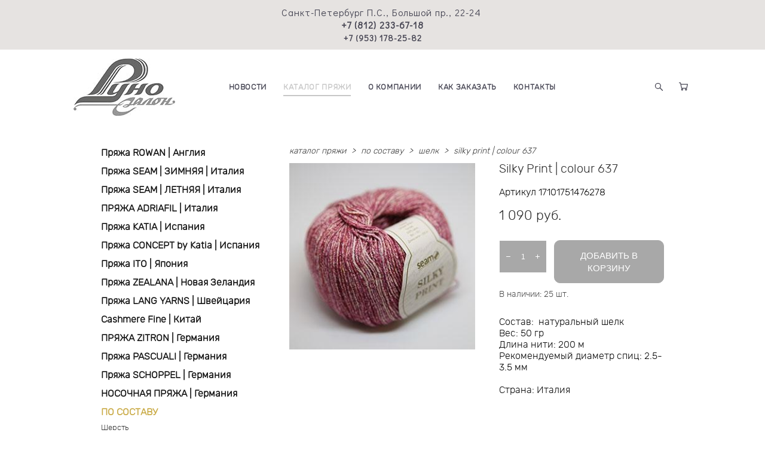

--- FILE ---
content_type: text/html; charset=UTF-8
request_url: https://runosalon.ru/shop/silky-print-colour-1-1-1-1
body_size: 160367
content:
<!-- Vigbo-cms //cdn-st2.vigbo.com/u67678/89813/ melissa -->
<!DOCTYPE html>
<html lang="ru">
<head>
    <script>var _createCookie=function(e,o,t){var i,n="";t&&((i=new Date).setTime(i.getTime()+864e5*t),n="; expires="+i.toGMTString()),document.cookie=e+"="+o+n+"; path=/"};function getCookie(e){e=document.cookie.match(new RegExp("(?:^|; )"+e.replace(/([\.$?*|{}\(\)\[\]\\\/\+^])/g,"\\$1")+"=([^;]*)"));return e?decodeURIComponent(e[1]):void 0}"bot"==getCookie("_gphw_mode")&&_createCookie("_gphw_mode","humen",0);</script>
    <meta charset="utf-8">
<title>Шелк > Silky Print | colour 637 купить в интернет-магазине</title>
<meta name="keywords" content="Silky Print | colour 637, Шелк." />
<meta name="description" content="Шелк. Silky Print | colour 637." />
    <meta property="og:title" content="Шелк > Silky Print | colour 637 купить в интернет-магазине" />
    <meta property="og:description" content="Шелк. Silky Print | colour 637." />
    <meta property="og:url" content="https://runosalon.ru/shop/silky-print-colour-1-1-1-1" />
    <meta property="og:type" content="website" />
        <meta property="og:image" content="//cdn-sh1.vigbo.com/shops/184265/products/22306443/images/3-c46067d56f630ee29d12c819efd4468d.jpg" />

<meta name="viewport" content="width=device-width, initial-scale=1">


	<link rel="shortcut icon" href="//cdn-st2.vigbo.com/u67678/89813/favicon.ico?ver=5f4e6c908cac1" type="image/x-icon" />

<!-- Blog RSS -->

<!-- Preset CSS -->
    <script>window.use_preset = false;</script>

<script>
    window.cdn_paths = {};
    window.cdn_paths.modules = '//cdn-s.vigbo.com/cms/kevin2/site/' + 'dev/scripts/site/';
    window.cdn_paths.site_scripts = '//cdn-s.vigbo.com/cms/kevin2/site/' + 'dev/scripts/';
</script>
    <link href="https://fonts.googleapis.com/css?family=Abel|Alegreya:400,400i,700,700i,800,800i,900,900i|Alex+Brush|Amatic+SC:400,700|Andika|Anonymous+Pro:400i,700i|Anton|Arimo:400,400i,700,700i|Arsenal:400,400i,700,700i|Asap:400,400i,500,500i,600,600i,700,700i|Bad+Script|Baumans|Bitter:100,100i,200,200i,300,300i,400i,500,500i,600,600i,700i,800,800i,900,900i|Brygada+1918:400,700,400i,700i|Cactus+Classical+Serif|Carlito:400,700,400i,700i|Chocolate+Classical+Sans|Comfortaa:300,400,500,600,700|Commissioner:100,200,300,400,500,600,700,800,900|Cormorant:300i,400i,500,500i,600,600i,700i|Cormorant+Garamond:300i,400i,500,500i,600,600i,700i|Cormorant+Infant:300i,400i,500,500i,600,600i,700i|Cousine:400,400i,700,700i|Crafty+Girls|Cuprum:400,400i,700,700i|Days+One|Dela+Gothic+One|Delius+Unicase:400,700|Didact+Gothic|Dosis|EB+Garamond:400i,500,500i,600,600i,700i,800,800i|Euphoria+Script|Exo|Exo+2:100,100i,200,200i,300i,400i,500,500i,600,600i,700i,800,800i,900,900i|Federo|Fira+Code:300,500,600|Fira+Sans:100,100i,200,200i,300i,400i,500,500i,600,600i,700i,800,800i,900,900i|Fira+Sans+Condensed:100,100i,200,200i,300i,400i,500,500i,600,600i,700i,800,800i,900,900i|Forum|Gentium+Book+Plus:400,700,400i,700i|Gentium+Plus:400,700,400i,700i|Geologica:100,200,300,400,500,600,700,800,900|Glegoo:400,700|Golos+Text:400,500,600,700,800,900|Gudea:400,400i,700|Handlee|IBM+Plex+Mono:100,100i,200,200i,300i,400i,500,500i,600,600i,700i|IBM+Plex+Sans:100,100i,200,200i,300i,400i,500,500i,600,600i,700i|IBM+Plex+Serif:100,100i,200,200i,300,300i,400,400i,500,500i,600,600i,700,700i|Inter:100,200,300,400,500,600,700,800,900|Inter+Tight:100,200,300,400,500,600,700,800,900,100i,200i,300i,400i,500i,600i,700i,800i,900i|Istok+Web:400,400i,700,700i|JetBrains+Mono:100,100i,200,200i,300,300i,400,400i,500,500i,600,600i,700,700i,800,800i|Jost:100,100i,200,200i,300,300i,400,400i,500,500i,600,600i,700,700i,800,800i,900,900i|Jura:400,300,500,600,700|Kelly+Slab|Kranky|Krona+One|Leckerli+One|Ledger|Liter|Lobster|Lora:400,400i,700,700i,500,500i,600,600i|Lunasima:400,700|Manrope:200,300,400,500,600,700,800|Marck+Script|Marko+One|Marmelad|Merienda+One|Merriweather:300i,400i,700i,900,900i|Moderustic:300,400,500,600,700,800|Montserrat:300i,400i,500,500i,600,600i,700i,800,800i,900,900i|Montserrat+Alternates:100,100i,200,200i,300,300i,400,400i,500,500i,600,600i,700,700i,800,800i,900,900i|Mulish:200,300,400,500,600,700,800,900,200i,300i,400i,500i,600i,700i,800i,900i|Neucha|Noticia+Text:400,400i,700,700i|Noto+Sans:400,400i,700,700i|Noto+Sans+Mono:100,200,300,400,500,600,700,800,900|Noto+Serif:400,400i,700,700i|Noto+Serif+Display:100,200,300,400,500,600,700,800,900,100i,200i,300i,400i,500i,600i,700i,800i,900i|Nova+Flat|Nova+Oval|Nova+Round|Nova+Slim|Nunito:400,200,200i,300,300i,400i,600,600i,700,700i,800,800i,900,900i|Old+Standard+TT:400i|Open+Sans:300i,400i,600,600i,700i,800,800i|Open+Sans+Condensed:300,300i,700|Oranienbaum|Original+Surfer|Oswald:200,500,600|Oxygen:300|Pacifico|Philosopher:400,400i,700,700i|Piazzolla:100,200,300,400,500,600,700,800,900,100i,200i,300i,400i,500i,600i,700i,800i,900i|Play:400,700|Playfair+Display:400,700,400i,500,500i,600,600i,700i,800,800i,900,900i|Playfair+Display+SC|Poiret+One|Press+Start+2P|Prosto+One|PT+Mono|PT+Sans:400i,700i|PT+Sans+Caption:400,700|PT+Sans+Narrow:400,700|PT+Serif:400i,700i|PT+Serif+Caption:400,400i|Quicksand|Raleway:100,100i,300i,400i,500,500i,600,600i,700i,800,800i,900,900i|Roboto:100,100i,300i,400i,500,500i,700i,900,900i|Roboto+Condensed:300i,400i,700i|Roboto+Mono:100,100i,200,200i,300,300i,400,400i,500,500i,600,600i,700,700i|Roboto+Slab:100,200,500,600,800,900|Rochester|Rokkitt:400,100,300,500,600,700,800,900|Rubik:300i,400i,500,500i,600,600i,700i,800,800i,900,900i|Ruslan+Display|Russo+One|Salsa|Satisfy|Scada:400,400i,700,700i|Snippet|Sofia|Source+Code+Pro:200,300,400,500,600,700,900|Source+Sans+Pro:200,300,400,600,700,900|Source+Serif+Pro:200,200i,300,300i,400,400i,600,600i,700,700i,900,900i|Spectral:200,200i,300,300i,400,400i,500,500i,600,600i,700,700i,800,800i|Stint+Ultra+Expanded|STIX+Two+Text:400,700,400i,700i|Syncopate|Tenor+Sans|Tinos:400,400i,700,700i|Trochut|Ubuntu:300i,400i,500,500i,700i|Ubuntu+Condensed|Ubuntu+Mono:400,400i,700,700i|Unbounded:200,300,400,500,600,700,800,900|Underdog|Unkempt:400,700|Voces|Wix+Madefor+Display:400,500,600,700,800|Wix+Madefor+Text:400,500,600,700,800,400i,500i,600i,700i,800i|Yeseva+One|Ysabeau:100,200,300,400,500,600,700,800,900,100i,200i,300i,400i,500i,600i,700i,800i,900i|Ysabeau+Infant:100,200,300,400,500,600,700,800,900,100i,200i,300i,400i,500i,600i,700i,800i,900i|Ysabeau+Office:100,200,300,400,500,600,700,800,900,100i,200i,300i,400i,500i,600i,700i,800i,900i|Ysabeau+SC:100,200,300,400,500,600,700,800,900|Zen+Old+Mincho&display=swap&subset=cyrillic" rel="stylesheet">    <!-- CORE CSS -->
            <link rel="stylesheet" type="text/css" href="//cdn-sh.vigbo.com/vigbo-cms/styles/prod/build_shop_front.css?v=FnqQ0y">
        <!-- SITE CSS -->
    <link rel="stylesheet" type="text/css" href="//cdn-s.vigbo.com/cms/kevin2/site/prod/css/build_cms_front.css?v=FnqQ0y">
    <!-- PREVIEW CSS -->
        <link rel="stylesheet" type="text/css" href="https://runosalon.ru/css/custom-shop.css?v=46.824" />
            <!-- +React styles -->
    <link rel="stylesheet" type="text/css" href="//cdn-s.vigbo.com/cms/kevin2/site/prod/css/main.chunk.css?ver=dewsUi"></link>
    <!-- -React styles -->
    
    <!-- LIFE CHANGED CSS -->
            <link rel="stylesheet" type="text/css" href="https://runosalon.ru/css/custom.css?v=46.824" />
    
    
                <style>:root{--DE-menu__menu-style-link-color:rgba(0,0,0,0);}</style>    <!-- <script src="//cdn-s.vigbo.com/cms/kevin2/site/dev/scripts/vendor/jquery-1.9.1.min.js?v=dewsUi"></script> -->

    
    
    <meta name="yandex-verification" content="e8c1244a0ea518ff" />
    <style>
    .adaptive-desktop .custom__content--max-width,
    .adaptive-desktop .md-infoline__wrap {
        max-width: 90%;
    }
</style>
    <script src="//cdn-s.vigbo.com/cms/kevin2/site/dev/scripts/vendor/jquery-3.3.1.min.js?ver=dewsUi"></script>

    </head>


	



    <body data-template="melissa" class="f__preset-box f__site f__2 loading locale_ru melissa mod--search-enable mod--img-logo mod--header-static mod--menu-action-on-scroll mod--menu-load-on-scroll mod--menu-effect-from-top mod--menu-align-content desktop mod--shop-page adaptive-desktop mod--horizontal-menu mod--infoline-enable bot-version js--loading-cascade mod--font-none-preset layout-logo-left--by-logo   " data-preview="">

            
    
                        <!-- Инфополоса -->
            <div id="md-infoline" class="md-infoline js--infoline  ">
                    <div class="md-infoline__cont f__3">
            <div class="md-infoline__wrap custom__content--max-width">
                                <div style="text-align: center;"><font color="#464553"><span style="letter-spacing: 1px;">Санкт-Петербург П.С., Большой пр., 22-24&nbsp;<br />
<strong><span style="font-size:16px;">+7 (812) 233-67-18</span></strong><br />
<span style="font-size:14px;"><strong>+7 (953) 178-25-82</strong></span></span></font></div>                            </div>
        </div>
    
</div>
    <div class="md-infoline-assets">
        <script>
            let infolineTypeTpl = 'tech'; /* Миграция и смена дизайна*/
			const infolineDBVersionTpl = "38";
            let infoscripeStorage = localStorage.getItem('infostripe');
            const infostripeData = JSON.parse(infoscripeStorage);
			let infolineinfolineFirstJSTpl = false;

            if(!infoscripeStorage || (infoscripeStorage && (infostripeData.version !== infolineDBVersionTpl))) {
                infolineinfolineFirstJSTpl = true;
                $('body').addClass('is--infoline-firstopen');
            }
        </script>
        <script>
			infolineTypeTpl = 'user'; /* Используется обычной полосой */
			const infolineCrossSettingTpl = "false";
        </script>
<style>
    .md-infoline__cont {
    padding-top: 10px;
    padding-bottom: 10px;
}
    .md-infoline {
        background: #e6e3e1;
    }
.md-infoline__close svg path {
        fill: #464553;
    }
/* Цвет крестика не используется после задачи MAIN-3592
.md-infoline__close:hover svg path  {
        fill: ;
    }
*/
</style>
        </div>

                <div class="l-wrap js-wrap">

    <header class="l-header l-header-main js-header-main layout-logo-left--by-logo  ">
    <div class="l-header__wrapper custom__header-decorate-line custom__menu-bg-rgba mod--menubg-nochange custom__header-padding-y mod--show-menu-after-logo-load mod--effect-move-from-top">
        <div class="l-header__cont custom__content--max-width">

            <div class="l-header__row">

                <div class="l-header__col0 l-header__col l-header__mobile--box"><!-- mobile menu -->
                    <!-- basket icon for mobile -->
                                            <div class="md-menu__icons mod--right md-menu__li-l1">
                            <!-- Если есть поиск или корзина -->
    <div class="l-header__icons--box f__menu">
        &nbsp; <!-- для выравнивания по вертикали (дублирует размер шрифта) -->

        <div class="l-header__icons--wrap">
            <div class="js--iconBasketWrapper" >
                 <!-- если не только Поиск и есть Магазин -->
                    <!-- то выводим корзину -->
                    <div class="js--iconBasketView shop_page l-header__icon l-header__icon--cart" >
                        <a href='/shop/cart' class='shop-basket--box lnk-cart design_editor-icons' data-id='shop-cart-widget'>
                            <span class='shop-basket'>
                                                                    <!-- Basket 05 -->
                                    <svg xmlns="http://www.w3.org/2000/svg" viewBox="0 0 18.5 17.5"><polyline class="basket-svg-style basket-svg-edit-round" points="0.75 1.63 3.13 1.63 5.51 12.59 15.95 12.59 17.75 4.63 4.3 4.63"/><ellipse class="basket-svg-style basket-svg-edit-limit" cx="6.64" cy="15.42" rx="1.36" ry="1.33"/><ellipse class="basket-svg-style basket-svg-edit-limit" cx="14.59" cy="15.42" rx="1.36" ry="1.33"/></svg>

                                                            </span>
                            <span class='shop-cart-widget-amount'>
                                                            </span>
                        </a>
                    </div>
                
            </div>

                            <div class="l-header__icon l-header__icon--search">
                    <a class="searchform__svg js--open_searchform design_editor-icons">
                        <svg xmlns="http://www.w3.org/2000/svg" viewBox="0 0 15.5 17.5"><ellipse class="search-svg-style" cx="5.92" cy="8.01" rx="5.17" ry="5.13"/><line class="search-svg-style" x1="9.59" y1="11.64" x2="14.75" y2="16.75"/></svg>
                    </a>
                </div>
                    </div>

        <!-- Add separator -->
                <!-- -->
    </div>
                        </div>
                                    </div>

                <div class="l-header__col1 l-header__col l-header__logo--box mod--set-logo-max-width">
                    <div id='logoWrap' class='logo__wrap' data-lt="" >
                        
<div class="logo logo-image">
	<a href="https://runosalon.ru/">
		

			
			<img src="[data-uri]"
				 data-src="//cdn-st2.vigbo.com/u67678/89813/logo/u-9503c2c60d339629f11ce587c2d6e483.jpg?v=46.824"
				 alt=""
				 title=""
				 class=" mod--has-logo2x mod--has-logo1x "
				 						data-src2x="//cdn-st2.vigbo.com/u67678/89813/logo/u-912c435661d15ce732457fce80e669eb@2x.jpg?v=46.824"
						data-width2x="170"
				 			/>
			</a>

</div>
                    </div>
                </div>

                <div class="l-header__col2 l-header__col l-header__menu--box">

                    <nav class='md-menu' data-menu-type="origin">
                        			<ul class="menu md-menu__main js--menu__main is--level1  mod--menu_underline		 mod--menu_center"><li  id="5401076" data-id="5401076" class="md-menu__li-l1 menu-item js--menu__li-l1 "><a class="md-menu__href-l1 is--link-level1 f__menu height2 big-height5" href="https://runosalon.ru/novosti"  >НОВОСТИ</a></li><li  id="5398440" data-id="5398440" class="md-menu__li-l1 menu-item js--menu__li-l1  active"><a class="md-menu__href-l1 is--link-level1 f__menu mod--href-l1__shop js--shop-categories-link height2 big-height5" data-name="КАТАЛОГ ПРЯЖИ" data-url="shop" href="https://runosalon.ru/shop"  >КАТАЛОГ ПРЯЖИ</a></li><li  id="5398438" data-id="5398438" class="md-menu__li-l1 menu-item js--menu__li-l1 "><a class="md-menu__href-l1 is--link-level1 f__menu height2 big-height5" href="https://runosalon.ru/about"  >О КОМПАНИИ</a></li><li  id="5400431" data-id="5400431" class="md-menu__li-l1 menu-item js--menu__li-l1 "><a class="md-menu__href-l1 is--link-level1 f__menu height2 big-height5" href="https://runosalon.ru/zakaz-dostavka-oplata"  >КАК ЗАКАЗАТЬ</a></li><li  id="5398437" data-id="5398437" class="md-menu__li-l1 menu-item js--menu__li-l1 "><a class="md-menu__href-l1 is--link-level1 f__menu height2 big-height5" href="https://runosalon.ru/contacts"  >КОНТАКТЫ</a></li></ul><div class="md-menu-mobile__socials social-icons"><div class="social-icons-wrapper"></div></div>
                        <div class="js--menu-icons md-menu__icons md-menu__li-l1 md-menu__has-separator shop_page" >
                            <!-- Если есть поиск или корзина -->
    <div class="l-header__icons--box f__menu">
        &nbsp; <!-- для выравнивания по вертикали (дублирует размер шрифта) -->

        <div class="l-header__icons--wrap">
            <div class="js--iconBasketWrapper" >
                 <!-- если не только Поиск и есть Магазин -->
                    <!-- то выводим корзину -->
                    <div class="js--iconBasketView shop_page l-header__icon l-header__icon--cart" >
                        <a href='/shop/cart' class='shop-basket--box lnk-cart design_editor-icons' data-id='shop-cart-widget'>
                            <span class='shop-basket'>
                                                                    <!-- Basket 05 -->
                                    <svg xmlns="http://www.w3.org/2000/svg" viewBox="0 0 18.5 17.5"><polyline class="basket-svg-style basket-svg-edit-round" points="0.75 1.63 3.13 1.63 5.51 12.59 15.95 12.59 17.75 4.63 4.3 4.63"/><ellipse class="basket-svg-style basket-svg-edit-limit" cx="6.64" cy="15.42" rx="1.36" ry="1.33"/><ellipse class="basket-svg-style basket-svg-edit-limit" cx="14.59" cy="15.42" rx="1.36" ry="1.33"/></svg>

                                                            </span>
                            <span class='shop-cart-widget-amount'>
                                                            </span>
                        </a>
                    </div>
                
            </div>

                            <div class="l-header__icon l-header__icon--search">
                    <a class="searchform__svg js--open_searchform design_editor-icons">
                        <svg xmlns="http://www.w3.org/2000/svg" viewBox="0 0 15.5 17.5"><ellipse class="search-svg-style" cx="5.92" cy="8.01" rx="5.17" ry="5.13"/><line class="search-svg-style" x1="9.59" y1="11.64" x2="14.75" y2="16.75"/></svg>
                    </a>
                </div>
                    </div>

        <!-- Add separator -->
                <!-- -->
    </div>
                        </div>
                    </nav>
                </div>

                <div class="l-header__col3 l-header__col l-header__ham--box" data-count-pages="5">
    <div class="md-menu__hamburger js-mob-menu-open">
        <svg height="20px" xmlns="http://www.w3.org/2000/svg" viewBox="0 0 18 17.5"><line class="hamburger-svg-style" y1="1" x2="18" y2="1"/><line class="hamburger-svg-style" y1="7" x2="18" y2="7"/><line class="hamburger-svg-style" y1="13" x2="18" y2="13"/></svg>
    </div>
</div>

            </div>
        </div>
    </div>
</header>








        <!-- Mobile menu -->
        <!-- mobile menu -->
<div  data-menu-type="mobile" data-custom-scroll data-set-top="stay-in-window" class="custom__header-decorate-line mod--custom-scroll-hidden mod--custom-scroll-resize md-menu--mobile js--menu--mobile mod--set-top--stop-mobile">
    <div class="md-menu--mobile__cont js--menu-mobile__cont">
                <div class="md-menu__icons mod--right md-menu__li-l1 js--menu__li-l1">
            <!-- Если есть поиск или корзина -->
    <div class="l-header__icons--box f__menu">
        &nbsp; <!-- для выравнивания по вертикали (дублирует размер шрифта) -->

        <div class="l-header__icons--wrap">
            <div class="js--iconBasketWrapper" >
                 <!-- если не только Поиск и есть Магазин -->
                    <!-- то выводим корзину -->
                    <div class="js--iconBasketView shop_page l-header__icon l-header__icon--cart" >
                        <a href='/shop/cart' class='shop-basket--box lnk-cart design_editor-icons' data-id='shop-cart-widget'>
                            <span class='shop-basket'>
                                                                    <!-- Basket 05 -->
                                    <svg xmlns="http://www.w3.org/2000/svg" viewBox="0 0 18.5 17.5"><polyline class="basket-svg-style basket-svg-edit-round" points="0.75 1.63 3.13 1.63 5.51 12.59 15.95 12.59 17.75 4.63 4.3 4.63"/><ellipse class="basket-svg-style basket-svg-edit-limit" cx="6.64" cy="15.42" rx="1.36" ry="1.33"/><ellipse class="basket-svg-style basket-svg-edit-limit" cx="14.59" cy="15.42" rx="1.36" ry="1.33"/></svg>

                                                            </span>
                            <span class='shop-cart-widget-amount'>
                                                            </span>
                        </a>
                    </div>
                
            </div>

                            <div class="l-header__icon l-header__icon--search">
                    <a class="searchform__svg js--open_searchform design_editor-icons">
                        <svg xmlns="http://www.w3.org/2000/svg" viewBox="0 0 15.5 17.5"><ellipse class="search-svg-style" cx="5.92" cy="8.01" rx="5.17" ry="5.13"/><line class="search-svg-style" x1="9.59" y1="11.64" x2="14.75" y2="16.75"/></svg>
                    </a>
                </div>
                    </div>

        <!-- Add separator -->
                <!-- -->
    </div>
        </div>
        
        			<ul class="menu md-menu__main js--menu__main is--level1  mod--menu_underline		 mod--menu_center"><li  id="5401076" data-id="5401076" class="md-menu__li-l1 menu-item js--menu__li-l1 "><a class="md-menu__href-l1 is--link-level1 f__menu height2 big-height5" href="https://runosalon.ru/novosti"  >НОВОСТИ</a></li><li  id="5398440" data-id="5398440" class="md-menu__li-l1 menu-item js--menu__li-l1  active"><a class="md-menu__href-l1 is--link-level1 f__menu mod--href-l1__shop js--shop-categories-link height2 big-height5" data-name="КАТАЛОГ ПРЯЖИ" data-url="shop" href="https://runosalon.ru/shop"  >КАТАЛОГ ПРЯЖИ</a></li><li  id="5398438" data-id="5398438" class="md-menu__li-l1 menu-item js--menu__li-l1 "><a class="md-menu__href-l1 is--link-level1 f__menu height2 big-height5" href="https://runosalon.ru/about"  >О КОМПАНИИ</a></li><li  id="5400431" data-id="5400431" class="md-menu__li-l1 menu-item js--menu__li-l1 "><a class="md-menu__href-l1 is--link-level1 f__menu height2 big-height5" href="https://runosalon.ru/zakaz-dostavka-oplata"  >КАК ЗАКАЗАТЬ</a></li><li  id="5398437" data-id="5398437" class="md-menu__li-l1 menu-item js--menu__li-l1 "><a class="md-menu__href-l1 is--link-level1 f__menu height2 big-height5" href="https://runosalon.ru/contacts"  >КОНТАКТЫ</a></li></ul><div class="md-menu-mobile__socials social-icons"><div class="social-icons-wrapper"></div></div>
        <span class="js-close-mobile-menu close-mobile-menu">
        <!--<svg width="20px" height="20px"  xmlns="http://www.w3.org/2000/svg" viewBox="0 0 14.39 17.5"><line class="close-menu-burger" x1="0.53" y1="2.04" x2="13.86" y2="15.37"/><line class="close-menu-burger" x1="0.53" y1="15.37" x2="13.86" y2="2.04"/></svg>-->
            <svg xmlns="http://www.w3.org/2000/svg" width="18" height="18" viewBox="0 0 18 18"><path class="close-menu-burger" fill="none" fill-rule="evenodd" stroke="#fff" stroke-linecap="round" stroke-linejoin="round" stroke-width="1.5" d="M9 9.5l8-8-8 8-8-8 8 8zm0 0l8 8-8-8-8 8 8-8z"/></svg>
        </span>
    </div>
</div>

        <!-- Blog Slider -->
        
        <!-- CONTENT -->
        <div class="l-content l-content--main  desktop ">
            <section class="l-content--box l-content--box-shop js--box-shop shopProductPage" data-hash="shop" data-structure="">
    <div class="container custom__content--max-width">
        <div class="page shop-product autotest--shop-product ">

        <nav class="shop-menu vertical" data-shopsort-indent>
                <ul>
            
                                <li class="shop-menu-item  with-sub">
                    <a class="shop-menu__href-level-1 de--shop-menu__li-level-1 f__s_category f__3" href="https://runosalon.ru/shop/prjazha-rowan" data-open-menu-link="1">
                        Пряжа ROWAN | Англия                    </a>
                                            <ul class="shop-sub-menu ">
                            
                                                                <li class="shop-menu-item ">
                                    <a class="shop-menu__href-level-2 de--shop-menu__li-level-2 f__s_sub-category f__3" href="https://runosalon.ru/shop/alpaca-classic-alpaka-klassik-alpaka">Alpaca Classic | Альпака</a>
                                </li>
                            
                                                                <li class="shop-menu-item ">
                                    <a class="shop-menu__href-level-2 de--shop-menu__li-level-2 f__s_sub-category f__3" href="https://runosalon.ru/shop/alpaca-colour-alpaka-kolor-alpaka">Alpaca Colour | Альпака</a>
                                </li>
                            
                                                                <li class="shop-menu-item ">
                                    <a class="shop-menu__href-level-2 de--shop-menu__li-level-2 f__s_sub-category f__3" href="https://runosalon.ru/shop/alpaca-merino-dk-alpaka-merino-dk-alpaka">Alpaca Merino DK | Альпака</a>
                                </li>
                            
                                                                <li class="shop-menu-item ">
                                    <a class="shop-menu__href-level-2 de--shop-menu__li-level-2 f__s_sub-category f__3" href="https://runosalon.ru/shop/baby-merino-silk-dk-bebi-merino-silk-dk-merinos">Baby Merino Silk DK | Шерсть</a>
                                </li>
                            
                                                                <li class="shop-menu-item ">
                                    <a class="shop-menu__href-level-2 de--shop-menu__li-level-2 f__s_sub-category f__3" href="https://runosalon.ru/shop/camello-kamello-sherst">Camello | Шерсть</a>
                                </li>
                            
                                                                <li class="shop-menu-item ">
                                    <a class="shop-menu__href-level-2 de--shop-menu__li-level-2 f__s_sub-category f__3" href="https://runosalon.ru/shop/cashmere-tweed-kashemir-tvid-sherst">Cashmere Tweed | Шерсть</a>
                                </li>
                            
                                                                <li class="shop-menu-item ">
                                    <a class="shop-menu__href-level-2 de--shop-menu__li-level-2 f__s_sub-category f__3" href="https://runosalon.ru/shop/cocoon-kokun-sherst">Cocoon | Шерсть</a>
                                </li>
                            
                                                                <li class="shop-menu-item ">
                                    <a class="shop-menu__href-level-2 de--shop-menu__li-level-2 f__s_sub-category f__3" href="https://runosalon.ru/shop/cotton-cashmere-hlopok-kashemir">Cotton Cashmere | Хлопок | Кашемир</a>
                                </li>
                            
                                                                <li class="shop-menu-item ">
                                    <a class="shop-menu__href-level-2 de--shop-menu__li-level-2 f__s_sub-category f__3" href="https://runosalon.ru/shop/creative-linen-kreativ-len-len-hlopok">Creative Linen | Лен Хлопок</a>
                                </li>
                            
                                                                <li class="shop-menu-item ">
                                    <a class="shop-menu__href-level-2 de--shop-menu__li-level-2 f__s_sub-category f__3" href="https://runosalon.ru/shop/island-blend-fine-sherst">Island Blend Fine | Шерсть</a>
                                </li>
                            
                                                                <li class="shop-menu-item ">
                                    <a class="shop-menu__href-level-2 de--shop-menu__li-level-2 f__s_sub-category f__3" href="https://runosalon.ru/shop/felted-tweed-felted-tvid-sherst">Felted Tweed | Шерсть</a>
                                </li>
                            
                                                                <li class="shop-menu-item ">
                                    <a class="shop-menu__href-level-2 de--shop-menu__li-level-2 f__s_sub-category f__3" href="https://runosalon.ru/shop/fine-lace-fajn-lejs-alpaka">Fine Lace | Альпака</a>
                                </li>
                            
                                                                <li class="shop-menu-item ">
                                    <a class="shop-menu__href-level-2 de--shop-menu__li-level-2 f__s_sub-category f__3" href="https://runosalon.ru/shop/hemp-tweed-hemp-tvid-sherst">Hemp Tweed | Шерсть</a>
                                </li>
                            
                                                                <li class="shop-menu-item ">
                                    <a class="shop-menu__href-level-2 de--shop-menu__li-level-2 f__s_sub-category f__3" href="https://runosalon.ru/shop/kidsilk-haze-kidsilk-haz-moher">Кidsilk Haze | Мохер</a>
                                </li>
                            
                                                                <li class="shop-menu-item ">
                                    <a class="shop-menu__href-level-2 de--shop-menu__li-level-2 f__s_sub-category f__3" href="https://runosalon.ru/shop/kid-classic-kid-klassik-sherst">Kid Classic | Шерсть</a>
                                </li>
                            
                                                                <li class="shop-menu-item ">
                                    <a class="shop-menu__href-level-2 de--shop-menu__li-level-2 f__s_sub-category f__3" href="https://runosalon.ru/shop/lima-lima-alpaka">Lima | Альпака</a>
                                </li>
                            
                                                                <li class="shop-menu-item ">
                                    <a class="shop-menu__href-level-2 de--shop-menu__li-level-2 f__s_sub-category f__3" href="https://runosalon.ru/shop/lenpur-linen-lenpur-len-viskoza">Lenpur Linen | Вискоза</a>
                                </li>
                            
                                                                <li class="shop-menu-item ">
                                    <a class="shop-menu__href-level-2 de--shop-menu__li-level-2 f__s_sub-category f__3" href="https://runosalon.ru/shop/merino-aria-merinos">Merino Aria | Меринос</a>
                                </li>
                            
                                                                <li class="shop-menu-item ">
                                    <a class="shop-menu__href-level-2 de--shop-menu__li-level-2 f__s_sub-category f__3" href="https://runosalon.ru/shop/orijinal-denim-original-denim-hlopok">Original Denim | Хлопок</a>
                                </li>
                            
                                                                <li class="shop-menu-item ">
                                    <a class="shop-menu__href-level-2 de--shop-menu__li-level-2 f__s_sub-category f__3" href="https://runosalon.ru/shop/panama-panama-viskoza">Panama | Смесовая</a>
                                </li>
                            
                                                                <li class="shop-menu-item ">
                                    <a class="shop-menu__href-level-2 de--shop-menu__li-level-2 f__s_sub-category f__3" href="https://runosalon.ru/shop/revive-revajv-hlopok">Revive | Хлопок</a>
                                </li>
                            
                                                                <li class="shop-menu-item ">
                                    <a class="shop-menu__href-level-2 de--shop-menu__li-level-2 f__s_sub-category f__3" href="https://runosalon.ru/shop/rowan-fine-tweed">Rowan Fine Tweed | Шерсть</a>
                                </li>
                            
                                                                <li class="shop-menu-item ">
                                    <a class="shop-menu__href-level-2 de--shop-menu__li-level-2 f__s_sub-category f__3" href="https://runosalon.ru/shop/sammer-tweed-sammer-tvid-shelk">Summer Tweed | Шелк</a>
                                </li>
                            
                                                                <li class="shop-menu-item ">
                                    <a class="shop-menu__href-level-2 de--shop-menu__li-level-2 f__s_sub-category f__3" href="https://runosalon.ru/shop/tetra-cotton-tetra-kotton-hlopok">Tetra Cotton | Хлопок</a>
                                </li>
                                                    </ul>
                                    </li>

            
                                <li class="shop-menu-item  with-sub">
                    <a class="shop-menu__href-level-1 de--shop-menu__li-level-1 f__s_category f__3" href="https://runosalon.ru/shop/prjazha-seam-zimnjaja" data-open-menu-link="1">
                        Пряжа SEAM | ЗИМНЯЯ | Италия                    </a>
                                            <ul class="shop-sub-menu ">
                            
                                                                <li class="shop-menu-item ">
                                    <a class="shop-menu__href-level-2 de--shop-menu__li-level-2 f__s_sub-category f__3" href="https://runosalon.ru/shop/soffice-alpaka">Soffice | Альпака</a>
                                </li>
                            
                                                                <li class="shop-menu-item ">
                                    <a class="shop-menu__href-level-2 de--shop-menu__li-level-2 f__s_sub-category f__3" href="https://runosalon.ru/shop/merino-art-merinosovaja-sherst">Merino Art | Мериносовая шерсть</a>
                                </li>
                            
                                                                <li class="shop-menu-item ">
                                    <a class="shop-menu__href-level-2 de--shop-menu__li-level-2 f__s_sub-category f__3" href="https://runosalon.ru/shop/gobicotone">Gobi Cotone | Меринос | Пух Верблюжонка | Хлопок</a>
                                </li>
                            
                                                                <li class="shop-menu-item ">
                                    <a class="shop-menu__href-level-2 de--shop-menu__li-level-2 f__s_sub-category f__3" href="https://runosalon.ru/shop/carmen1">Carmen | Альпака бейби | Вискоза</a>
                                </li>
                            
                                                                <li class="shop-menu-item ">
                                    <a class="shop-menu__href-level-2 de--shop-menu__li-level-2 f__s_sub-category f__3" href="https://runosalon.ru/shop/alpaloop-alpaka">Alpaloop | Альпака</a>
                                </li>
                            
                                                                <li class="shop-menu-item ">
                                    <a class="shop-menu__href-level-2 de--shop-menu__li-level-2 f__s_sub-category f__3" href="https://runosalon.ru/shop/alpaca-peruana-alpaka">Alpaca Peruana | Альпака</a>
                                </li>
                            
                                                                <li class="shop-menu-item ">
                                    <a class="shop-menu__href-level-2 de--shop-menu__li-level-2 f__s_sub-category f__3" href="https://runosalon.ru/shop/alpaca-de-italia">Alpaca de Italia | Альпака</a>
                                </li>
                            
                                                                <li class="shop-menu-item ">
                                    <a class="shop-menu__href-level-2 de--shop-menu__li-level-2 f__s_sub-category f__3" href="https://runosalon.ru/shop/alpaca-baby-lux">Alpaca Baby Lux | Пух Бейби Альпаки</a>
                                </li>
                            
                                                                <li class="shop-menu-item ">
                                    <a class="shop-menu__href-level-2 de--shop-menu__li-level-2 f__s_sub-category f__3" href="https://runosalon.ru/shop/alpaca-baby-silk-bejbi-alpaka-shelk">Alpaca Baby Silk | Бейби Альпака | Шелк</a>
                                </li>
                            
                                                                <li class="shop-menu-item ">
                                    <a class="shop-menu__href-level-2 de--shop-menu__li-level-2 f__s_sub-category f__3" href="https://runosalon.ru/shop/air-alpaca-alpaka">Air Alpaca | Альпака</a>
                                </li>
                            
                                                                <li class="shop-menu-item ">
                                    <a class="shop-menu__href-level-2 de--shop-menu__li-level-2 f__s_sub-category f__3" href="https://runosalon.ru/shop/angora-fine-angora">Angora Fine | Мохер</a>
                                </li>
                            
                                                                <li class="shop-menu-item ">
                                    <a class="shop-menu__href-level-2 de--shop-menu__li-level-2 f__s_sub-category f__3" href="https://runosalon.ru/shop/angora-fine-print-moher">Angora Fine Print | Мохер</a>
                                </li>
                            
                                                                <li class="shop-menu-item ">
                                    <a class="shop-menu__href-level-2 de--shop-menu__li-level-2 f__s_sub-category f__3" href="https://runosalon.ru/shop/angora-100-angora">Angora 100% | Ангора</a>
                                </li>
                            
                                                                <li class="shop-menu-item ">
                                    <a class="shop-menu__href-level-2 de--shop-menu__li-level-2 f__s_sub-category f__3" href="https://runosalon.ru/shop/angora-vero-angora">Angora Vero | Ангора</a>
                                </li>
                            
                                                                <li class="shop-menu-item ">
                                    <a class="shop-menu__href-level-2 de--shop-menu__li-level-2 f__s_sub-category f__3" href="https://runosalon.ru/shop/anta-alpaka">Anta | Альпака</a>
                                </li>
                            
                                                                <li class="shop-menu-item ">
                                    <a class="shop-menu__href-level-2 de--shop-menu__li-level-2 f__s_sub-category f__3" href="https://runosalon.ru/shop/aura-alpaka">Aura | Альпака</a>
                                </li>
                            
                                                                <li class="shop-menu-item ">
                                    <a class="shop-menu__href-level-2 de--shop-menu__li-level-2 f__s_sub-category f__3" href="https://runosalon.ru/shop/baby-camel-silk-shelk">Baby camel silk | Пух Верблюжонка | Шелк</a>
                                </li>
                            
                                                                <li class="shop-menu-item ">
                                    <a class="shop-menu__href-level-2 de--shop-menu__li-level-2 f__s_sub-category f__3" href="https://runosalon.ru/shop/baby-cashmerino-sherst">Baby Cashmerino | Шерсть</a>
                                </li>
                            
                                                                <li class="shop-menu-item ">
                                    <a class="shop-menu__href-level-2 de--shop-menu__li-level-2 f__s_sub-category f__3" href="https://runosalon.ru/shop/bimbo-sherst">Bimbo | Шерсть</a>
                                </li>
                            
                                                                <li class="shop-menu-item ">
                                    <a class="shop-menu__href-level-2 de--shop-menu__li-level-2 f__s_sub-category f__3" href="https://runosalon.ru/shop/boom-sherst">Boom | Шерсть</a>
                                </li>
                            
                                                                <li class="shop-menu-item ">
                                    <a class="shop-menu__href-level-2 de--shop-menu__li-level-2 f__s_sub-category f__3" href="https://runosalon.ru/shop/cantucci-sherst">Cantucci | Шерсть</a>
                                </li>
                            
                                                                <li class="shop-menu-item ">
                                    <a class="shop-menu__href-level-2 de--shop-menu__li-level-2 f__s_sub-category f__3" href="https://runosalon.ru/shop/cloud-tweed-smesovaja">Cloud tweed | Смесовая</a>
                                </li>
                            
                                                                <li class="shop-menu-item ">
                                    <a class="shop-menu__href-level-2 de--shop-menu__li-level-2 f__s_sub-category f__3" href="https://runosalon.ru/shop/cashmere-fine-kashemir">Cashmere Fine | Кашемир</a>
                                </li>
                            
                                                                <li class="shop-menu-item ">
                                    <a class="shop-menu__href-level-2 de--shop-menu__li-level-2 f__s_sub-category f__3" href="https://runosalon.ru/shop/imperiale-100-kashemir">IMPERIALE | 100% кашемир</a>
                                </li>
                            
                                                                <li class="shop-menu-item ">
                                    <a class="shop-menu__href-level-2 de--shop-menu__li-level-2 f__s_sub-category f__3" href="https://runosalon.ru/shop/cashmere-ultra-kashemir">Cashmere Ultra | Кашемир</a>
                                </li>
                            
                                                                <li class="shop-menu-item ">
                                    <a class="shop-menu__href-level-2 de--shop-menu__li-level-2 f__s_sub-category f__3" href="https://runosalon.ru/shop/inverno-sherst-alpaka">Inverno | Шерсть | Альпака</a>
                                </li>
                            
                                                                <li class="shop-menu-item ">
                                    <a class="shop-menu__href-level-2 de--shop-menu__li-level-2 f__s_sub-category f__3" href="https://runosalon.ru/shop/cape-town-kidmoher">Cape Town | Кидмохер</a>
                                </li>
                            
                                                                <li class="shop-menu-item ">
                                    <a class="shop-menu__href-level-2 de--shop-menu__li-level-2 f__s_sub-category f__3" href="https://runosalon.ru/shop/cobra-hlopok-sherst">Cobra | Хлопок | Шерсть</a>
                                </li>
                            
                                                                <li class="shop-menu-item ">
                                    <a class="shop-menu__href-level-2 de--shop-menu__li-level-2 f__s_sub-category f__3" href="https://runosalon.ru/shop/chale-alpaka">Chale | Альпака</a>
                                </li>
                            
                                                                <li class="shop-menu-item ">
                                    <a class="shop-menu__href-level-2 de--shop-menu__li-level-2 f__s_sub-category f__3" href="https://runosalon.ru/shop/champagne-sherst-shelk">Champagne | Шерсть |  Шелк</a>
                                </li>
                            
                                                                <li class="shop-menu-item ">
                                    <a class="shop-menu__href-level-2 de--shop-menu__li-level-2 f__s_sub-category f__3" href="https://runosalon.ru/shop/frizzante-colore-sherst-hlopok">Frizzante Colore | Шерсть | Хлопок</a>
                                </li>
                            
                                                                <li class="shop-menu-item ">
                                    <a class="shop-menu__href-level-2 de--shop-menu__li-level-2 f__s_sub-category f__3" href="https://runosalon.ru/shop/cashmerino-sherst-kashemir">Cashmerino | Шерсть | Кашемир</a>
                                </li>
                            
                                                                <li class="shop-menu-item ">
                                    <a class="shop-menu__href-level-2 de--shop-menu__li-level-2 f__s_sub-category f__3" href="https://runosalon.ru/shop/cashsilk-eco-kashemir-shelk">Cashsilk eco| кашемир| шёлк</a>
                                </li>
                            
                                                                <li class="shop-menu-item ">
                                    <a class="shop-menu__href-level-2 de--shop-menu__li-level-2 f__s_sub-category f__3" href="https://runosalon.ru/shop/giara-sherst">Giara | Шерсть</a>
                                </li>
                            
                                                                <li class="shop-menu-item ">
                                    <a class="shop-menu__href-level-2 de--shop-menu__li-level-2 f__s_sub-category f__3" href="https://runosalon.ru/shop/kid-seta-kid-moher-shelk">Kid Seta | Кидмохер | Шелк</a>
                                </li>
                            
                                                                <li class="shop-menu-item ">
                                    <a class="shop-menu__href-level-2 de--shop-menu__li-level-2 f__s_sub-category f__3" href="https://runosalon.ru/shop/kid-seta-super-kidmoher-shelk">Kid seta super | Кидмохер | Шелк</a>
                                </li>
                            
                                                                <li class="shop-menu-item ">
                                    <a class="shop-menu__href-level-2 de--shop-menu__li-level-2 f__s_sub-category f__3" href="https://runosalon.ru/shop/kid-silk-moher-shelk">Kid  Silk | мохер | шелк</a>
                                </li>
                            
                                                                <li class="shop-menu-item ">
                                    <a class="shop-menu__href-level-2 de--shop-menu__li-level-2 f__s_sub-category f__3" href="https://runosalon.ru/shop/lana-gatto-class-sherst">Lana Gatto  CLASS | Шерсть</a>
                                </li>
                            
                                                                <li class="shop-menu-item ">
                                    <a class="shop-menu__href-level-2 de--shop-menu__li-level-2 f__s_sub-category f__3" href="https://runosalon.ru/shop/lana-merino-sherst">LANA MERINO | Шерсть</a>
                                </li>
                            
                                                                <li class="shop-menu-item ">
                                    <a class="shop-menu__href-level-2 de--shop-menu__li-level-2 f__s_sub-category f__3" href="https://runosalon.ru/shop/metal-tweed-smesovaja">METAL TWEED | Смесовая</a>
                                </li>
                            
                                                                <li class="shop-menu-item ">
                                    <a class="shop-menu__href-level-2 de--shop-menu__li-level-2 f__s_sub-category f__3" href="https://runosalon.ru/shop/merino-stone-washed-merinos">Merino Stone Washed | Меринос</a>
                                </li>
                            
                                                                <li class="shop-menu-item ">
                                    <a class="shop-menu__href-level-2 de--shop-menu__li-level-2 f__s_sub-category f__3" href="https://runosalon.ru/shop/merino-ultra-16-sherst">Merino Ultra 16 | Шерсть</a>
                                </li>
                            
                                                                <li class="shop-menu-item ">
                                    <a class="shop-menu__href-level-2 de--shop-menu__li-level-2 f__s_sub-category f__3" href="https://runosalon.ru/shop/merino-lace-merinosovaja-sherst">Merino Lace | Мериносовая Шерсть</a>
                                </li>
                            
                                                                <li class="shop-menu-item ">
                                    <a class="shop-menu__href-level-2 de--shop-menu__li-level-2 f__s_sub-category f__3" href="https://runosalon.ru/shop/merino-platinum-nuovo-sherst">Merino Platinum Nuovo | Шерсть</a>
                                </li>
                            
                                                                <li class="shop-menu-item ">
                                    <a class="shop-menu__href-level-2 de--shop-menu__li-level-2 f__s_sub-category f__3" href="https://runosalon.ru/shop/merino-extra-fine">Merino Extra Fine | Шерсть</a>
                                </li>
                            
                                                                <li class="shop-menu-item ">
                                    <a class="shop-menu__href-level-2 de--shop-menu__li-level-2 f__s_sub-category f__3" href="https://runosalon.ru/shop/merino-silk-50-sherst-shelk">Merino Silk 50 | Шерсть |  Шелк</a>
                                </li>
                            
                                                                <li class="shop-menu-item ">
                                    <a class="shop-menu__href-level-2 de--shop-menu__li-level-2 f__s_sub-category f__3" href="https://runosalon.ru/shop/rainbow-sherst-shelk">Rainbow | Шерсть | Шелк</a>
                                </li>
                            
                                                                <li class="shop-menu-item ">
                                    <a class="shop-menu__href-level-2 de--shop-menu__li-level-2 f__s_sub-category f__3" href="https://runosalon.ru/shop/sky-kidmoher-shelk">Sky | Кидмохер | Шелк</a>
                                </li>
                            
                                                                <li class="shop-menu-item ">
                                    <a class="shop-menu__href-level-2 de--shop-menu__li-level-2 f__s_sub-category f__3" href="https://runosalon.ru/shop/silk-tweed-sherst-shelk">Silk Tweed | Шерсть | Шелк</a>
                                </li>
                            
                                                                <li class="shop-menu-item ">
                                    <a class="shop-menu__href-level-2 de--shop-menu__li-level-2 f__s_sub-category f__3" href="https://runosalon.ru/shop/suri-alpaca-alpaka">Suri Alpaca | Альпака</a>
                                </li>
                            
                                                                <li class="shop-menu-item ">
                                    <a class="shop-menu__href-level-2 de--shop-menu__li-level-2 f__s_sub-category f__3" href="https://runosalon.ru/shop/sfumato-sherst">Sfumato | Шерсть</a>
                                </li>
                            
                                                                <li class="shop-menu-item ">
                                    <a class="shop-menu__href-level-2 de--shop-menu__li-level-2 f__s_sub-category f__3" href="https://runosalon.ru/shop/superwool">Superwool | Шерсть</a>
                                </li>
                            
                                                                <li class="shop-menu-item ">
                                    <a class="shop-menu__href-level-2 de--shop-menu__li-level-2 f__s_sub-category f__3" href="https://runosalon.ru/shop/super-tajmahal-sherst">Super Tajmahal | Шерсть</a>
                                </li>
                            
                                                                <li class="shop-menu-item ">
                                    <a class="shop-menu__href-level-2 de--shop-menu__li-level-2 f__s_sub-category f__3" href="https://runosalon.ru/shop/soffstar-sherst-poliamid">Soffstar | Шерсть | Полиамид</a>
                                </li>
                            
                                                                <li class="shop-menu-item ">
                                    <a class="shop-menu__href-level-2 de--shop-menu__li-level-2 f__s_sub-category f__3" href="https://runosalon.ru/shop/sophie-merinos">SOPHIE | Меринос</a>
                                </li>
                            
                                                                <li class="shop-menu-item ">
                                    <a class="shop-menu__href-level-2 de--shop-menu__li-level-2 f__s_sub-category f__3" href="https://runosalon.ru/shop/toscana-alpaka-shelk">Toscana | Альпака | Шелк</a>
                                </li>
                            
                                                                <li class="shop-menu-item ">
                                    <a class="shop-menu__href-level-2 de--shop-menu__li-level-2 f__s_sub-category f__3" href="https://runosalon.ru/shop/wayra-alpaka">Wayra | Альпака</a>
                                </li>
                                                    </ul>
                                    </li>

            
                                <li class="shop-menu-item  with-sub">
                    <a class="shop-menu__href-level-1 de--shop-menu__li-level-1 f__s_category f__3" href="https://runosalon.ru/shop/prjazha-seam" data-open-menu-link="1">
                        Пряжа SEAM | ЛЕТНЯЯ | Италия                    </a>
                                            <ul class="shop-sub-menu ">
                            
                                                                <li class="shop-menu-item ">
                                    <a class="shop-menu__href-level-2 de--shop-menu__li-level-2 f__s_sub-category f__3" href="https://runosalon.ru/shop/anna-16-hlopok">Анна 16 | Хлопок</a>
                                </li>
                            
                                                                <li class="shop-menu-item ">
                                    <a class="shop-menu__href-level-2 de--shop-menu__li-level-2 f__s_sub-category f__3" href="https://runosalon.ru/shop/antigua-hlopok">Antigua | Хлопок</a>
                                </li>
                            
                                                                <li class="shop-menu-item ">
                                    <a class="shop-menu__href-level-2 de--shop-menu__li-level-2 f__s_sub-category f__3" href="https://runosalon.ru/shop/bolero-hlopok-viskoza">Bolero | Хлопок | Вискоза</a>
                                </li>
                            
                                                                <li class="shop-menu-item ">
                                    <a class="shop-menu__href-level-2 de--shop-menu__li-level-2 f__s_sub-category f__3" href="https://runosalon.ru/shop/baby-cotton-hlopok">Baby Cotton | Хлопок</a>
                                </li>
                            
                                                                <li class="shop-menu-item ">
                                    <a class="shop-menu__href-level-2 de--shop-menu__li-level-2 f__s_sub-category f__3" href="https://runosalon.ru/shop/divina-hlopok">Divina | Хлопок</a>
                                </li>
                            
                                                                <li class="shop-menu-item ">
                                    <a class="shop-menu__href-level-2 de--shop-menu__li-level-2 f__s_sub-category f__3" href="https://runosalon.ru/shop/ecocoli">Ecocoli | 55% хлопок | 45% лён | 50 гр. 110 м.</a>
                                </li>
                            
                                                                <li class="shop-menu-item ">
                                    <a class="shop-menu__href-level-2 de--shop-menu__li-level-2 f__s_sub-category f__3" href="https://runosalon.ru/shop/cotton-lino-hlopok-len">Cotton Lino | Хлопок | Лен</a>
                                </li>
                            
                                                                <li class="shop-menu-item ">
                                    <a class="shop-menu__href-level-2 de--shop-menu__li-level-2 f__s_sub-category f__3" href="https://runosalon.ru/shop/galaxy-pajetki-poliester">Galaxy | Пайетки | Полиэстер</a>
                                </li>
                            
                                                                <li class="shop-menu-item ">
                                    <a class="shop-menu__href-level-2 de--shop-menu__li-level-2 f__s_sub-category f__3" href="https://runosalon.ru/shop/filicudi-hlopok">FILICUDI | Хлопок</a>
                                </li>
                            
                                                                <li class="shop-menu-item ">
                                    <a class="shop-menu__href-level-2 de--shop-menu__li-level-2 f__s_sub-category f__3" href="https://runosalon.ru/shop/hawai-hlopok">Hawai | Хлопок</a>
                                </li>
                            
                                                                <li class="shop-menu-item ">
                                    <a class="shop-menu__href-level-2 de--shop-menu__li-level-2 f__s_sub-category f__3" href="https://runosalon.ru/shop/liocell1">Liocell | Вискоза из эвкалиптового волокна</a>
                                </li>
                            
                                                                <li class="shop-menu-item ">
                                    <a class="shop-menu__href-level-2 de--shop-menu__li-level-2 f__s_sub-category f__3" href="https://runosalon.ru/shop/lambada-fine-hlopok">Lambada Fine | Хлопок</a>
                                </li>
                            
                                                                <li class="shop-menu-item ">
                                    <a class="shop-menu__href-level-2 de--shop-menu__li-level-2 f__s_sub-category f__3" href="https://runosalon.ru/shop/lino-100-len">Linen 100 | Лен</a>
                                </li>
                            
                                                                <li class="shop-menu-item ">
                                    <a class="shop-menu__href-level-2 de--shop-menu__li-level-2 f__s_sub-category f__3" href="https://runosalon.ru/shop/lurex-lame-viskoza">Lurex Lame | Вискоза</a>
                                </li>
                            
                                                                <li class="shop-menu-item ">
                                    <a class="shop-menu__href-level-2 de--shop-menu__li-level-2 f__s_sub-category f__3" href="https://runosalon.ru/shop/primula-hlopok-viskoza">Primula | Хлопок | Вискоза</a>
                                </li>
                            
                                                                <li class="shop-menu-item ">
                                    <a class="shop-menu__href-level-2 de--shop-menu__li-level-2 f__s_sub-category f__3" href="https://runosalon.ru/shop/premium-silk-shelk">Premium Silk  | Шелк</a>
                                </li>
                            
                                                                <li class="shop-menu-item ">
                                    <a class="shop-menu__href-level-2 de--shop-menu__li-level-2 f__s_sub-category f__3" href="https://runosalon.ru/shop/shiny-drops-hlopok-poliester">SHINY DROPS | Хлопок| Полиэстер</a>
                                </li>
                            
                                                                <li class="shop-menu-item ">
                                    <a class="shop-menu__href-level-2 de--shop-menu__li-level-2 f__s_sub-category f__3" href="https://runosalon.ru/shop/summer-tweed-shelk-hlopok">Summer Tweed | Шелк | Хлопок</a>
                                </li>
                            
                                                                <li class="shop-menu-item ">
                                    <a class="shop-menu__href-level-2 de--shop-menu__li-level-2 f__s_sub-category f__3" href="https://runosalon.ru/shop/sakura-viskoza">Sakura | Вискоза</a>
                                </li>
                            
                                                                <li class="shop-menu-item ">
                                    <a class="shop-menu__href-level-2 de--shop-menu__li-level-2 f__s_sub-category f__3" href="https://runosalon.ru/shop/silk-lace">Silk Lace | Шелк</a>
                                </li>
                            
                                                                <li class="shop-menu-item ">
                                    <a class="shop-menu__href-level-2 de--shop-menu__li-level-2 f__s_sub-category f__3" href="https://runosalon.ru/shop/silky-print-shelk">Silky Print | Шелк</a>
                                </li>
                            
                                                                <li class="shop-menu-item ">
                                    <a class="shop-menu__href-level-2 de--shop-menu__li-level-2 f__s_sub-category f__3" href="https://runosalon.ru/shop/sapfir-lux-viskoza">Sapfir Lux | Вискоза</a>
                                </li>
                                                    </ul>
                                    </li>

            
                                <li class="shop-menu-item  with-sub">
                    <a class="shop-menu__href-level-1 de--shop-menu__li-level-1 f__s_category f__3" href="https://runosalon.ru/shop/brendAdriafil" data-open-menu-link="1">
                        ПРЯЖА ADRIAFIL | Италия                    </a>
                                            <ul class="shop-sub-menu ">
                            
                                                                <li class="shop-menu-item ">
                                    <a class="shop-menu__href-level-2 de--shop-menu__li-level-2 f__s_sub-category f__3" href="https://runosalon.ru/shop/cheope">Cheope | Хлопок</a>
                                </li>
                            
                                                                <li class="shop-menu-item ">
                                    <a class="shop-menu__href-level-2 de--shop-menu__li-level-2 f__s_sub-category f__3" href="https://runosalon.ru/shop/sierra-andina">Sierra Andina | Альпака</a>
                                </li>
                            
                                                                <li class="shop-menu-item ">
                                    <a class="shop-menu__href-level-2 de--shop-menu__li-level-2 f__s_sub-category f__3" href="https://runosalon.ru/shop/rafia-rafija-tselljuloza">Rafia | Целлюлоза</a>
                                </li>
                                                    </ul>
                                    </li>

            
                                <li class="shop-menu-item  with-sub">
                    <a class="shop-menu__href-level-1 de--shop-menu__li-level-1 f__s_category f__3" href="https://runosalon.ru/shop/prjazha-katia" data-open-menu-link="1">
                        Пряжа KATIA | Испания                    </a>
                                            <ul class="shop-sub-menu ">
                            
                                                                <li class="shop-menu-item ">
                                    <a class="shop-menu__href-level-2 de--shop-menu__li-level-2 f__s_sub-category f__3" href="https://runosalon.ru/shop/air-lux-air-ljuks-smesovaja">Air Lux | Смесовая</a>
                                </li>
                            
                                                                <li class="shop-menu-item ">
                                    <a class="shop-menu__href-level-2 de--shop-menu__li-level-2 f__s_sub-category f__3" href="https://runosalon.ru/shop/butterfly-baterfljaj-hlopok">Butterfly | Хлопок</a>
                                </li>
                            
                                                                <li class="shop-menu-item ">
                                    <a class="shop-menu__href-level-2 de--shop-menu__li-level-2 f__s_sub-category f__3" href="https://runosalon.ru/shop/baby-nature-bejbi-natur-sherst">Baby Nature | Шерсть</a>
                                </li>
                            
                                                                <li class="shop-menu-item ">
                                    <a class="shop-menu__href-level-2 de--shop-menu__li-level-2 f__s_sub-category f__3" href="https://runosalon.ru/shop/degrade-sun-degrade-san-hlopok">Degrade Sun | Хлопок</a>
                                </li>
                            
                                                                <li class="shop-menu-item ">
                                    <a class="shop-menu__href-level-2 de--shop-menu__li-level-2 f__s_sub-category f__3" href="https://runosalon.ru/shop/duende-duende-poliamid">Duende | Полиамид</a>
                                </li>
                            
                                                                <li class="shop-menu-item ">
                                    <a class="shop-menu__href-level-2 de--shop-menu__li-level-2 f__s_sub-category f__3" href="https://runosalon.ru/shop/ibis-ibis-hlopok">Ibis | Ибис | Хлопок</a>
                                </li>
                            
                                                                <li class="shop-menu-item ">
                                    <a class="shop-menu__href-level-2 de--shop-menu__li-level-2 f__s_sub-category f__3" href="https://runosalon.ru/shop/inca-noir-inka-nuar-smesovaja">Inca Noir | Смесовая</a>
                                </li>
                            
                                                                <li class="shop-menu-item ">
                                    <a class="shop-menu__href-level-2 de--shop-menu__li-level-2 f__s_sub-category f__3" href="https://runosalon.ru/shop/ingenua-moda-moher-sherst">Ingenua moda | мохер | шерсть</a>
                                </li>
                            
                                                                <li class="shop-menu-item ">
                                    <a class="shop-menu__href-level-2 de--shop-menu__li-level-2 f__s_sub-category f__3" href="https://runosalon.ru/shop/kirei-color-sherst">KIREI COLOR | Шерсть</a>
                                </li>
                            
                                                                <li class="shop-menu-item ">
                                    <a class="shop-menu__href-level-2 de--shop-menu__li-level-2 f__s_sub-category f__3" href="https://runosalon.ru/shop/lino-100-lino-len">Lino 100% | Лен</a>
                                </li>
                            
                                                                <li class="shop-menu-item ">
                                    <a class="shop-menu__href-level-2 de--shop-menu__li-level-2 f__s_sub-category f__3" href="https://runosalon.ru/shop/lunis-lunis-hlopok">Lunis | Хлопок</a>
                                </li>
                            
                                                                <li class="shop-menu-item ">
                                    <a class="shop-menu__href-level-2 de--shop-menu__li-level-2 f__s_sub-category f__3" href="https://runosalon.ru/shop/lopapeysa-sherst">Lopapeysa | Шерсть</a>
                                </li>
                            
                                                                <li class="shop-menu-item ">
                                    <a class="shop-menu__href-level-2 de--shop-menu__li-level-2 f__s_sub-category f__3" href="https://runosalon.ru/shop/merino-100-craft-merino-kraft-sherst">Merino 100% Craft | Шерсть</a>
                                </li>
                            
                                                                <li class="shop-menu-item ">
                                    <a class="shop-menu__href-level-2 de--shop-menu__li-level-2 f__s_sub-category f__3" href="https://runosalon.ru/shop/mediterranea-hlopok">Mediterranea | Хлопок</a>
                                </li>
                            
                                                                <li class="shop-menu-item ">
                                    <a class="shop-menu__href-level-2 de--shop-menu__li-level-2 f__s_sub-category f__3" href="https://runosalon.ru/shop/paraiso-hlopok">Paraiso | Хлопок</a>
                                </li>
                            
                                                                <li class="shop-menu-item ">
                                    <a class="shop-menu__href-level-2 de--shop-menu__li-level-2 f__s_sub-category f__3" href="https://runosalon.ru/shop/platino-platino-hlopok">Platino | Вискоза</a>
                                </li>
                            
                                                                <li class="shop-menu-item ">
                                    <a class="shop-menu__href-level-2 de--shop-menu__li-level-2 f__s_sub-category f__3" href="https://runosalon.ru/shop/saint-tropes-san-trope-hlopok">Saint-Tropez | Хлопок</a>
                                </li>
                            
                                                                <li class="shop-menu-item ">
                                    <a class="shop-menu__href-level-2 de--shop-menu__li-level-2 f__s_sub-category f__3" href="https://runosalon.ru/shop/velvet-fine-velvet-fajn-poliester">Velvet Fine | Полиэстер</a>
                                </li>
                            
                                                                <li class="shop-menu-item ">
                                    <a class="shop-menu__href-level-2 de--shop-menu__li-level-2 f__s_sub-category f__3" href="https://runosalon.ru/shop/yucatan-viskoza">Yucatan | Вискоза</a>
                                </li>
                                                    </ul>
                                    </li>

            
                                <li class="shop-menu-item  with-sub">
                    <a class="shop-menu__href-level-1 de--shop-menu__li-level-1 f__s_category f__3" href="https://runosalon.ru/shop/prjazha-katia-concept" data-open-menu-link="1">
                        Пряжа CONCEPT by Katia | Испания                    </a>
                                            <ul class="shop-sub-menu ">
                            
                                                                <li class="shop-menu-item ">
                                    <a class="shop-menu__href-level-2 de--shop-menu__li-level-2 f__s_sub-category f__3" href="https://runosalon.ru/shop/atenea">Atenea | Шерсть| Хлопок| Кашемир</a>
                                </li>
                            
                                                                <li class="shop-menu-item ">
                                    <a class="shop-menu__href-level-2 de--shop-menu__li-level-2 f__s_sub-category f__3" href="https://runosalon.ru/shop/alpaca-silver-alpaka">ALPACA SILVER | Альпака</a>
                                </li>
                            
                                                                <li class="shop-menu-item ">
                                    <a class="shop-menu__href-level-2 de--shop-menu__li-level-2 f__s_sub-category f__3" href="https://runosalon.ru/shop/all-seasons-cotton-all-sizons-kotton-hlopok">All Seasons Cotton | Хлопок</a>
                                </li>
                            
                                                                <li class="shop-menu-item ">
                                    <a class="shop-menu__href-level-2 de--shop-menu__li-level-2 f__s_sub-category f__3" href="https://runosalon.ru/shop/atmosfera-atmosfera-alpaka">Atmosfera | Альпака</a>
                                </li>
                            
                                                                <li class="shop-menu-item ">
                                    <a class="shop-menu__href-level-2 de--shop-menu__li-level-2 f__s_sub-category f__3" href="https://runosalon.ru/shop/bereber-hlopok-viskoza">Bereber | Хлопок | Вискоза</a>
                                </li>
                            
                                                                <li class="shop-menu-item ">
                                    <a class="shop-menu__href-level-2 de--shop-menu__li-level-2 f__s_sub-category f__3" href="https://runosalon.ru/shop/boheme-bogema-hlopok">Boheme | Хлопок</a>
                                </li>
                            
                                                                <li class="shop-menu-item ">
                                    <a class="shop-menu__href-level-2 de--shop-menu__li-level-2 f__s_sub-category f__3" href="https://runosalon.ru/shop/cashmina-sherst-kashemir">CASHMINA| Шерсть | Кашемир</a>
                                </li>
                            
                                                                <li class="shop-menu-item ">
                                    <a class="shop-menu__href-level-2 de--shop-menu__li-level-2 f__s_sub-category f__3" href="https://runosalon.ru/shop/caliope-kaliop-hlopok">Caliope | Хлопок</a>
                                </li>
                            
                                                                <li class="shop-menu-item ">
                                    <a class="shop-menu__href-level-2 de--shop-menu__li-level-2 f__s_sub-category f__3" href="https://runosalon.ru/shop/cotton-cashmere-kotton-kashemir-hlopok">Cotton-Cashmere | Хлопок</a>
                                </li>
                            
                                                                <li class="shop-menu-item ">
                                    <a class="shop-menu__href-level-2 de--shop-menu__li-level-2 f__s_sub-category f__3" href="https://runosalon.ru/shop/cosmopolitan-kosmopoliten-hlopok">Cosmopolitan | Вискоза</a>
                                </li>
                            
                                                                <li class="shop-menu-item ">
                                    <a class="shop-menu__href-level-2 de--shop-menu__li-level-2 f__s_sub-category f__3" href="https://runosalon.ru/shop/eden-sherst-viskoza-moher">Eden | шерсть | вискоза| мохер</a>
                                </li>
                            
                                                                <li class="shop-menu-item ">
                                    <a class="shop-menu__href-level-2 de--shop-menu__li-level-2 f__s_sub-category f__3" href="https://runosalon.ru/shop/lincys-linkus-len">Lincys | Лен</a>
                                </li>
                            
                                                                <li class="shop-menu-item ">
                                    <a class="shop-menu__href-level-2 de--shop-menu__li-level-2 f__s_sub-category f__3" href="https://runosalon.ru/shop/souspir-sherst-angora">Souspir | шерсть | ангора</a>
                                </li>
                            
                                                                <li class="shop-menu-item ">
                                    <a class="shop-menu__href-level-2 de--shop-menu__li-level-2 f__s_sub-category f__3" href="https://runosalon.ru/shop/sky-hlopok-sherst-pajetki">Sky | хлопок | шерсть| пайетки</a>
                                </li>
                            
                                                                <li class="shop-menu-item ">
                                    <a class="shop-menu__href-level-2 de--shop-menu__li-level-2 f__s_sub-category f__3" href="https://runosalon.ru/shop/pure-hlopok">Pure | Хлопок</a>
                                </li>
                            
                                                                <li class="shop-menu-item ">
                                    <a class="shop-menu__href-level-2 de--shop-menu__li-level-2 f__s_sub-category f__3" href="https://runosalon.ru/shop/piumino-alpaka">PIUMINO | Альпака</a>
                                </li>
                            
                                                                <li class="shop-menu-item ">
                                    <a class="shop-menu__href-level-2 de--shop-menu__li-level-2 f__s_sub-category f__3" href="https://runosalon.ru/shop/polynesia-hlopok-len">Polynesia | Хлопок | Лен</a>
                                </li>
                            
                                                                <li class="shop-menu-item ">
                                    <a class="shop-menu__href-level-2 de--shop-menu__li-level-2 f__s_sub-category f__3" href="https://runosalon.ru/shop/pisco-pisko-alpaka">Pisco | Альпака</a>
                                </li>
                            
                                                                <li class="shop-menu-item ">
                                    <a class="shop-menu__href-level-2 de--shop-menu__li-level-2 f__s_sub-category f__3" href="https://runosalon.ru/shop/veganette-hlopok">Veganette | Хлопок</a>
                                </li>
                            
                                                                <li class="shop-menu-item ">
                                    <a class="shop-menu__href-level-2 de--shop-menu__li-level-2 f__s_sub-category f__3" href="https://runosalon.ru/shop/setakid-modashelk-moher-sherst">Setakid Moda | шелк | мохер| шерсть</a>
                                </li>
                            
                                                                <li class="shop-menu-item ">
                                    <a class="shop-menu__href-level-2 de--shop-menu__li-level-2 f__s_sub-category f__3" href="https://runosalon.ru/shop/soft-lino-len">Soft Lino | Лен</a>
                                </li>
                            
                                                                <li class="shop-menu-item ">
                                    <a class="shop-menu__href-level-2 de--shop-menu__li-level-2 f__s_sub-category f__3" href="https://runosalon.ru/shop/lilk-mohair-silk-moher-moher">Silk-Mohair | Мохер | Шелк</a>
                                </li>
                            
                                                                <li class="shop-menu-item ">
                                    <a class="shop-menu__href-level-2 de--shop-menu__li-level-2 f__s_sub-category f__3" href="https://runosalon.ru/shop/yoga-hlopok-sherst">Yoga | Хлопок | Шерсть</a>
                                </li>
                                                    </ul>
                                    </li>

            
                                <li class="shop-menu-item  with-sub">
                    <a class="shop-menu__href-level-1 de--shop-menu__li-level-1 f__s_category f__3" href="https://runosalon.ru/shop/prjazha-ito" data-open-menu-link="1">
                        Пряжа ITO | Япония                    </a>
                                            <ul class="shop-sub-menu ">
                            
                                                                <li class="shop-menu-item ">
                                    <a class="shop-menu__href-level-2 de--shop-menu__li-level-2 f__s_sub-category f__3" href="https://runosalon.ru/shop/asa-len">Asa | Лен</a>
                                </li>
                            
                                                                <li class="shop-menu-item ">
                                    <a class="shop-menu__href-level-2 de--shop-menu__li-level-2 f__s_sub-category f__3" href="https://runosalon.ru/shop/awayuki-moher-shelk">Awayuki | Мохер | Шелк</a>
                                </li>
                            
                                                                <li class="shop-menu-item ">
                                    <a class="shop-menu__href-level-2 de--shop-menu__li-level-2 f__s_sub-category f__3" href="https://runosalon.ru/shop/gima-hlopok">Gima | Хлопок</a>
                                </li>
                            
                                                                <li class="shop-menu-item ">
                                    <a class="shop-menu__href-level-2 de--shop-menu__li-level-2 f__s_sub-category f__3" href="https://runosalon.ru/shop/kinu-shelk">Kinu | Шелк</a>
                                </li>
                            
                                                                <li class="shop-menu-item ">
                                    <a class="shop-menu__href-level-2 de--shop-menu__li-level-2 f__s_sub-category f__3" href="https://runosalon.ru/shop/kinu-kasuri-shelk">Kinu Kasuri | Шелк</a>
                                </li>
                            
                                                                <li class="shop-menu-item ">
                                    <a class="shop-menu__href-level-2 de--shop-menu__li-level-2 f__s_sub-category f__3" href="https://runosalon.ru/shop/sensai-moher-shelk">Sensai | Мохер | Шелк</a>
                                </li>
                            
                                                                <li class="shop-menu-item ">
                                    <a class="shop-menu__href-level-2 de--shop-menu__li-level-2 f__s_sub-category f__3" href="https://runosalon.ru/shop/serishin-shelk">Serishin | Шелк</a>
                                </li>
                            
                                                                <li class="shop-menu-item ">
                                    <a class="shop-menu__href-level-2 de--shop-menu__li-level-2 f__s_sub-category f__3" href="https://runosalon.ru/shop/tategami-bumaga-hlopok">Tategami | Бумага | Хлопок</a>
                                </li>
                            
                                                                <li class="shop-menu-item ">
                                    <a class="shop-menu__href-level-2 de--shop-menu__li-level-2 f__s_sub-category f__3" href="https://runosalon.ru/shop/tetsu-shelk-stal">Tetsu | Шелк | Сталь</a>
                                </li>
                            
                                                                <li class="shop-menu-item ">
                                    <a class="shop-menu__href-level-2 de--shop-menu__li-level-2 f__s_sub-category f__3" href="https://runosalon.ru/shop/wagami-bumaga">Wagami | Бумага</a>
                                </li>
                            
                                                                <li class="shop-menu-item ">
                                    <a class="shop-menu__href-level-2 de--shop-menu__li-level-2 f__s_sub-category f__3" href="https://runosalon.ru/shop/zome-gima-hlopok">Zome Gima | Хлопок</a>
                                </li>
                                                    </ul>
                                    </li>

            
                                <li class="shop-menu-item  with-sub">
                    <a class="shop-menu__href-level-1 de--shop-menu__li-level-1 f__s_category f__3" href="https://runosalon.ru/shop/prjazha-zealana" data-open-menu-link="1">
                        Пряжа ZEALANA | Новая Зеландия                    </a>
                                            <ul class="shop-sub-menu ">
                            
                                                                <li class="shop-menu-item ">
                                    <a class="shop-menu__href-level-2 de--shop-menu__li-level-2 f__s_sub-category f__3" href="https://runosalon.ru/shop/air-sherst-kashemir-shelk">Air Lace | Пух поссума | Кашемир | Шелк</a>
                                </li>
                            
                                                                <li class="shop-menu-item ">
                                    <a class="shop-menu__href-level-2 de--shop-menu__li-level-2 f__s_sub-category f__3" href="https://runosalon.ru/shop/air-chunky-puh-possuma-kashemir-shelk">Air Chunky | Пух поссума | Кашемир | Шелк</a>
                                </li>
                            
                                                                <li class="shop-menu-item ">
                                    <a class="shop-menu__href-level-2 de--shop-menu__li-level-2 f__s_sub-category f__3" href="https://runosalon.ru/shop/kauri-sherst-puh-possuma-shelk">Kauri | Шерсть | Пух поссума | Шелк</a>
                                </li>
                            
                                                                <li class="shop-menu-item ">
                                    <a class="shop-menu__href-level-2 de--shop-menu__li-level-2 f__s_sub-category f__3" href="https://runosalon.ru/shop/rimu-sherst-puh-possuma">Rimu | Шерсть | Пух поссума</a>
                                </li>
                                                    </ul>
                                    </li>

            
                                <li class="shop-menu-item  with-sub">
                    <a class="shop-menu__href-level-1 de--shop-menu__li-level-1 f__s_category f__3" href="https://runosalon.ru/shop/prjazha-lang" data-open-menu-link="1">
                        Пряжа LANG YARNS | Швейцария                    </a>
                                            <ul class="shop-sub-menu ">
                            
                                                                <li class="shop-menu-item ">
                                    <a class="shop-menu__href-level-2 de--shop-menu__li-level-2 f__s_sub-category f__3" href="https://runosalon.ru/shop/mohair-fancy-moher-sherst">Mohair Fancy | Мохер | Шерсть</a>
                                </li>
                                                    </ul>
                                    </li>

            
                                <li class="shop-menu-item ">
                    <a class="shop-menu__href-level-1 de--shop-menu__li-level-1 f__s_category f__3" href="https://runosalon.ru/shop/cashmere-fine-mongolskij-kashemir">
                        Cashmere Fine | Китай                    </a>
                                    </li>

            
                                <li class="shop-menu-item  with-sub">
                    <a class="shop-menu__href-level-1 de--shop-menu__li-level-1 f__s_category f__3" href="https://runosalon.ru/shop/prjazha-zitron" data-open-menu-link="1">
                        ПРЯЖА ZITRON | Германия                    </a>
                                            <ul class="shop-sub-menu ">
                            
                                                                <li class="shop-menu-item ">
                                    <a class="shop-menu__href-level-2 de--shop-menu__li-level-2 f__s_sub-category f__3" href="https://runosalon.ru/shop/glanz-punkt-gljants-punkt-shelk">Glanz Punkt | Шелк</a>
                                </li>
                            
                                                                <li class="shop-menu-item ">
                                    <a class="shop-menu__href-level-2 de--shop-menu__li-level-2 f__s_sub-category f__3" href="https://runosalon.ru/shop/filigran-filigran-sherst">Filigran Color | Шерсть</a>
                                </li>
                            
                                                                <li class="shop-menu-item ">
                                    <a class="shop-menu__href-level-2 de--shop-menu__li-level-2 f__s_sub-category f__3" href="https://runosalon.ru/shop/filigran-filigran-sherst1">Filigran | Шерсть</a>
                                </li>
                            
                                                                <li class="shop-menu-item ">
                                    <a class="shop-menu__href-level-2 de--shop-menu__li-level-2 f__s_sub-category f__3" href="https://runosalon.ru/shop/traum-seide-traum-sajd-shelk">Traum Seide Color | Шелк</a>
                                </li>
                            
                                                                <li class="shop-menu-item ">
                                    <a class="shop-menu__href-level-2 de--shop-menu__li-level-2 f__s_sub-category f__3" href="https://runosalon.ru/shop/traum-seide-shelk">Traum Seide | Шелк</a>
                                </li>
                            
                                                                <li class="shop-menu-item ">
                                    <a class="shop-menu__href-level-2 de--shop-menu__li-level-2 f__s_sub-category f__3" href="https://runosalon.ru/shop/feinheit-sherst">Feinheit | Шерсть</a>
                                </li>
                            
                                                                <li class="shop-menu-item ">
                                    <a class="shop-menu__href-level-2 de--shop-menu__li-level-2 f__s_sub-category f__3" href="https://runosalon.ru/shop/filisilk-sherst-shelk">Filisilk | Шерсть | Шелк</a>
                                </li>
                            
                                                                <li class="shop-menu-item ">
                                    <a class="shop-menu__href-level-2 de--shop-menu__li-level-2 f__s_sub-category f__3" href="https://runosalon.ru/shop/fil-royal-alpaka">Fil Royal | Альпака</a>
                                </li>
                            
                                                                <li class="shop-menu-item ">
                                    <a class="shop-menu__href-level-2 de--shop-menu__li-level-2 f__s_sub-category f__3" href="https://runosalon.ru/shop/gobi-sherst">Gobi | Шерсть</a>
                                </li>
                            
                                                                <li class="shop-menu-item ">
                                    <a class="shop-menu__href-level-2 de--shop-menu__li-level-2 f__s_sub-category f__3" href="https://runosalon.ru/shop/kimono-sherst-shelk">Kimono | Шерсть | Шелк</a>
                                </li>
                            
                                                                <li class="shop-menu-item ">
                                    <a class="shop-menu__href-level-2 de--shop-menu__li-level-2 f__s_sub-category f__3" href="https://runosalon.ru/shop/luv-lee-sherst">Luv Lee | Шерсть</a>
                                </li>
                            
                                                                <li class="shop-menu-item ">
                                    <a class="shop-menu__href-level-2 de--shop-menu__li-level-2 f__s_sub-category f__3" href="https://runosalon.ru/shop/seidenstrasse-sherst-shelk">Seidenstrasse | Шерсть | Шелк</a>
                                </li>
                            
                                                                <li class="shop-menu-item ">
                                    <a class="shop-menu__href-level-2 de--shop-menu__li-level-2 f__s_sub-category f__3" href="https://runosalon.ru/shop/triologie-sherst-shelk">Triologie | Шерсть | Шелк</a>
                                </li>
                            
                                                                <li class="shop-menu-item ">
                                    <a class="shop-menu__href-level-2 de--shop-menu__li-level-2 f__s_sub-category f__3" href="https://runosalon.ru/shop/unisono-sherst">Unisono | Шерсть</a>
                                </li>
                            
                                                                <li class="shop-menu-item ">
                                    <a class="shop-menu__href-level-2 de--shop-menu__li-level-2 f__s_sub-category f__3" href="https://runosalon.ru/shop/unisono-colour-sherst">Unisono Color | Шерсть</a>
                                </li>
                                                    </ul>
                                    </li>

            
                                <li class="shop-menu-item  with-sub">
                    <a class="shop-menu__href-level-1 de--shop-menu__li-level-1 f__s_category f__3" href="https://runosalon.ru/shop/prjazha-pascuali" data-open-menu-link="1">
                        Пряжа PASCUALI | Германия                    </a>
                                            <ul class="shop-sub-menu ">
                            
                                                                <li class="shop-menu-item ">
                                    <a class="shop-menu__href-level-2 de--shop-menu__li-level-2 f__s_sub-category f__3" href="https://runosalon.ru/shop/yak-mongolia-jak-mongolija-sherst">Yak Mongolia | Шерсть</a>
                                </li>
                            
                                                                <li class="shop-menu-item ">
                                    <a class="shop-menu__href-level-2 de--shop-menu__li-level-2 f__s_sub-category f__3" href="https://runosalon.ru/shop/cairo-4-kair-4-sherst">Cairo 4 | Шерсть</a>
                                </li>
                            
                                                                <li class="shop-menu-item ">
                                    <a class="shop-menu__href-level-2 de--shop-menu__li-level-2 f__s_sub-category f__3" href="https://runosalon.ru/shop/cashmere-628-kashemir">Cashmere 6/28 | Кашемир</a>
                                </li>
                                                    </ul>
                                    </li>

            
                                <li class="shop-menu-item  with-sub">
                    <a class="shop-menu__href-level-1 de--shop-menu__li-level-1 f__s_category f__3" href="https://runosalon.ru/shop/prjazha-schoppel" data-open-menu-link="1">
                        Пряжа SCHOPPEL | Германия                    </a>
                                            <ul class="shop-sub-menu ">
                            
                                                                <li class="shop-menu-item ">
                                    <a class="shop-menu__href-level-2 de--shop-menu__li-level-2 f__s_sub-category f__3" href="https://runosalon.ru/shop/lace-ball-sherst">Lace Ball | Шерсть</a>
                                </li>
                            
                                                                <li class="shop-menu-item ">
                                    <a class="shop-menu__href-level-2 de--shop-menu__li-level-2 f__s_sub-category f__3" href="https://runosalon.ru/shop/zauberball-sherst">ZauberBall | Шерсть</a>
                                </li>
                                                    </ul>
                                    </li>

            
                                <li class="shop-menu-item  with-sub">
                    <a class="shop-menu__href-level-1 de--shop-menu__li-level-1 f__s_category f__3" href="https://runosalon.ru/shop/nosochnaja-prjazha" data-open-menu-link="1">
                        НОСОЧНАЯ ПРЯЖА | Германия                    </a>
                                            <ul class="shop-sub-menu ">
                            
                                                                <li class="shop-menu-item ">
                                    <a class="shop-menu__href-level-2 de--shop-menu__li-level-2 f__s_sub-category f__3" href="https://runosalon.ru/shop/regia-4-fadig-sherst">Regia 4-fadig 50гр | Шерсть</a>
                                </li>
                            
                                                                <li class="shop-menu-item ">
                                    <a class="shop-menu__href-level-2 de--shop-menu__li-level-2 f__s_sub-category f__3" href="https://runosalon.ru/shop/regia-4-fadig-100gr-sherst">Regia 4-fadig 100гр| Шерсть</a>
                                </li>
                            
                                                                <li class="shop-menu-item ">
                                    <a class="shop-menu__href-level-2 de--shop-menu__li-level-2 f__s_sub-category f__3" href="https://runosalon.ru/shop/regia-kids-color-sherst">Regia Kids Color | Шерсть</a>
                                </li>
                            
                                                                <li class="shop-menu-item ">
                                    <a class="shop-menu__href-level-2 de--shop-menu__li-level-2 f__s_sub-category f__3" href="https://runosalon.ru/shop/regia-pairfect-sherst">Regia Pairfect | Шерсть</a>
                                </li>
                            
                                                                <li class="shop-menu-item ">
                                    <a class="shop-menu__href-level-2 de--shop-menu__li-level-2 f__s_sub-category f__3" href="https://runosalon.ru/shop/regia-design-line-sherst">Regia Design Line | Шерсть</a>
                                </li>
                            
                                                                <li class="shop-menu-item ">
                                    <a class="shop-menu__href-level-2 de--shop-menu__li-level-2 f__s_sub-category f__3" href="https://runosalon.ru/shop/regia-tweed-sherst">Regia Tweed | Шерсть</a>
                                </li>
                                                    </ul>
                                    </li>

            
                                <li class="shop-menu-item  with-sub">
                    <a class="shop-menu__href-level-1 de--shop-menu__li-level-1 f__s_category f__3" href="#">
                        ПО СОСТАВУ                    </a>
                                            <ul class="shop-sub-menu ">
                            
                                                                <li class="shop-menu-item ">
                                    <a class="shop-menu__href-level-2 de--shop-menu__li-level-2 f__s_sub-category f__3" href="https://runosalon.ru/shop/sherst">Шерсть</a>
                                </li>
                            
                                                                <li class="shop-menu-item ">
                                    <a class="shop-menu__href-level-2 de--shop-menu__li-level-2 f__s_sub-category f__3" href="https://runosalon.ru/shop/kashemir">Кашемир</a>
                                </li>
                            
                                                                <li class="shop-menu-item ">
                                    <a class="shop-menu__href-level-2 de--shop-menu__li-level-2 f__s_sub-category f__3" href="https://runosalon.ru/shop/moher">Мохер</a>
                                </li>
                            
                                                                <li class="shop-menu-item ">
                                    <a class="shop-menu__href-level-2 de--shop-menu__li-level-2 f__s_sub-category f__3" href="https://runosalon.ru/shop/angora">Ангора</a>
                                </li>
                            
                                                                <li class="shop-menu-item ">
                                    <a class="shop-menu__href-level-2 de--shop-menu__li-level-2 f__s_sub-category f__3" href="https://runosalon.ru/shop/alpaka">Альпака</a>
                                </li>
                            
                                                                <li class="shop-menu-item active">
                                    <a class="shop-menu__href-level-2 de--shop-menu__li-level-2 f__s_sub-category f__3" href="https://runosalon.ru/shop/shelk">Шелк</a>
                                </li>
                            
                                                                <li class="shop-menu-item ">
                                    <a class="shop-menu__href-level-2 de--shop-menu__li-level-2 f__s_sub-category f__3" href="https://runosalon.ru/shop/hlopok">Хлопок</a>
                                </li>
                            
                                                                <li class="shop-menu-item ">
                                    <a class="shop-menu__href-level-2 de--shop-menu__li-level-2 f__s_sub-category f__3" href="https://runosalon.ru/shop/viskoza">Вискоза</a>
                                </li>
                            
                                                                <li class="shop-menu-item ">
                                    <a class="shop-menu__href-level-2 de--shop-menu__li-level-2 f__s_sub-category f__3" href="https://runosalon.ru/shop/len">Лен</a>
                                </li>
                            
                                                                <li class="shop-menu-item ">
                                    <a class="shop-menu__href-level-2 de--shop-menu__li-level-2 f__s_sub-category f__3" href="https://runosalon.ru/shop/sinteticheskie-volokna">Синтетические волокна</a>
                                </li>
                                                    </ul>
                                    </li>

                    </ul>
    </nav>
        <!-- +Content main -->
    <div class="shop-content-main">
        <div class="schop-content-wrapper js-shop-content-wrapper ">
                    <!-- +Breadcrumbs -->
            <nav class="shop-bread-crumbs autotest--shop-bread-crumbs f__s_crumbs f__3 de--shop-breadcrumbs__font-family">
                <a href="https://runosalon.ru/shop" class="de--shop-breadcrumbs__font-family">каталог пряжи</a>
                <span class="shop-separator">&GT;</span>

                                    <a href="https://runosalon.ru/shop/prjazha-po-sostavu"  class="de--shop-breadcrumbs__font-family">по составу</a>
                    <span class="shop-separator">&GT;</span>
                
                                <a href="https://runosalon.ru/shop/shelk" class="de--shop-breadcrumbs__font-family">шелк</a>
                <span class="shop-separator">&GT;</span>
                
                <span>silky print | colour 637</span>
            </nav>
            <!-- -Breadcrumbs -->
        
        
<div class="product-gallery layout-square">

    <!-- +Product image slider -->
    <div class="product-gallery__mobile js--product-parent-block js--product-gallery__mobile
                ">
                    <div class="product-gallery__slider js--product-gallery__slider product-main-image" data-count-image="1">
                                <div class="product-gallery__slider-item product-image js--product-gallery__item" data-index="0">
                                        <img                             fetchpriority="high"
                                                data-number="0"
                         src="[data-uri]%3D%3D" alt="Silky Print | colour 637"
                         class="loading copy-protect active"
                         data-index="0"
                         data-id="62175965"
                         data-base-path="//cdn-sh1.vigbo.com/shops/184265/products/22306443/images/"
                         data-file-name="c46067d56f630ee29d12c819efd4468d.jpg"
                         data-sizes='{"2":{"width":300,"height":300},"3":{"width":300,"height":300},"500":{"width":300,"height":300}}'
                    data-version=""
                    data-width="300"
                    data-height="300" />
                </div>
                            </div>

            <div class="js--product-images product-images clearfix hide">
                                <div class="product-image-cell js--product-gallery__item active" data-index="0">
                    <a href="#" class="product-image">
                                                <img                                 fetchpriority="high"
                                                        data-number="0"
                             src="" alt="Silky Print | colour 637" class="loading copy-protect"
                             data-index="0"
                             data-id="62175965"
                             data-sizes='{"2":{"width":300,"height":300},"3":{"width":300,"height":300},"500":{"width":300,"height":300}}'
                        data-base-path="//cdn-sh1.vigbo.com/shops/184265/products/22306443/images/"
                        data-file-name="c46067d56f630ee29d12c819efd4468d.jpg"
                        data-version=""
                        data-width="300"
                        data-height="300" />
                    </a>
                </div>
                            </div>

            </div>
    <!-- -Product image slider -->

</div>

<div class="shop-fsbox">


		<div class="control close">
			<a class="fsbox__nav fsbox__close" id="fsboxClose" href="#">
				<svg class="fsbox__close-ico" xmlns="http://www.w3.org/2000/svg" width="18" height="18" viewBox="0 0 18 18">
					<path class="close-menu-burger de--main__text-default-color--stroke" fill="none" fill-rule="evenodd" stroke="#fff" stroke-linecap="round" stroke-linejoin="round" stroke-width="1.5" d="M9 9.5l8-8-8 8-8-8 8 8zm0 0l8 8-8-8-8 8 8-8z"></path>
				</svg>
			</a>
		</div>
		<div class="control prev">
			<a class="fsbox__nav" id="fsboxPrev" href="#">
				<svg xmlns="http://www.w3.org/2000/svg" width="14" height="14" viewBox="0 0 16 27"
					 style="overflow: hidden; position: relative;">
					<path class="de--main__text-default-color" stroke="none"
						  d="M140.206,1140.93L152,1151.86l-2.133,2.13L136,1141.13l0.137-.13-0.131-.14L149.869,1127l2.132,2.13Z"
						  transform="translate(-136 -1127)"></path>
				</svg>

			</a>
		</div>
		<div class="control next">
			<a class="fsbox__nav" id="fsboxNext" href="#">
				<svg xmlns="http://www.w3.org/2000/svg" width="14" height="14" viewBox="0 0 16 27"
					 style="overflow: hidden; position: relative;">
					<path class="de--main__text-default-color" stroke="none"
						  d="M2815,1141.13l-13.86,12.86-2.13-2.13,11.78-10.93-11.79-11.8,2.13-2.13,13.86,13.86-0.13.14Z"
						  transform="translate(-2799 -1127)"></path>
				</svg>
			</a>
		</div>

		<div class="spinner-container">
			<div class="spinner">
                <svg class="md-preloader" viewBox="0 0 66 66" xmlns="http://www.w3.org/2000/svg"><circle class="path" fill="none" stroke-width="4" stroke-linecap="round" cx="33" cy="33" r="30"></circle></svg>
            </div>
		</div>

		<div class="shop-slides">
                            <div class="shop-slide__block js--shop-slide__block">
                    <img src="data:image/gif,"
                         alt="Silky Print | colour 637"
                         class="loading js--copy-protect shop-slide js--shop-slide"
                         style="display: none; opacity: 0"
                        data-id="62175965"
                        data-base-path="//cdn-sh1.vigbo.com/shops/184265/products/22306443/images/"
                        data-file-name="c46067d56f630ee29d12c819efd4468d.jpg"
                        data-version=""
                        data-sizes='{"2":{"width":300,"height":300},"3":{"width":300,"height":300},"500":{"width":300,"height":300}}'
                        data-width="300"
                        data-height="300" />
                </div>
            		</div>


</div>

<script type="text/json" id="images-sizes">
	{"2":{"width":1024,"height":0},"3":{"width":2048,"height":0},"500":{"width":512,"height":0}}</script>

        <!-- +Description product -->
        <article class="description js-description "">
            <h1 class="name f__s_product f__h2 f__mt-0 f__mb-0 stop-css">Silky Print | colour 637</h1>

                        <!-- +Vendor code -->
            <div class="shop-product__vendor-code js--shop-product__vendor-code f__3">
                                    Артикул                                            17101751476278                                                </div>
            <!-- -Vendor code -->
            
                            <!-- +Price product -->
                <div class="price autotest--price">
                    <span class="product-price-min autotest--product-price-min f__2 f__s_price f__2 ">1 090 pуб.</span><div class="product-price "></div>                </div>
                <!-- -Price product -->
            
            <!-- +Aside product -->
            <div class="shop-product__aside">

                                    <!-- +Product params form -->
                    <div id="product-params-form" class="product-params" data-cssvariables-styling="true">

                        <div class="form-settings"
                            data-field-type="square"
                            data-border-type="square"
                            data-placeholder-type="hide"
                            data-field-between-distance="5"
                            data-field-bg-color="rgba(168, 168, 168, 1)"
                            data-field-border-color="rgba(255, 255, 255, 1)"
                            data-field-border-width="1"
                            data-field-focus-text-color="rgba(255, 255, 255, 1)"
                            data-field-text-style="regular"
                            data-field-font="Helvetica"
                            data-field-font-size=""
                            data-field-letter-spacing="0"
                            data-field-text-color="rgba(255, 255, 255, 1)"
                            data-field-without-text-color="rgba(255, 255, 255, 1)"
                            data-button-type="ellipse"
                            data-button-distance-to-form="10"
                            data-button-align="right"
                            data-button-color="rgba(168, 168, 168, 1)"
                            data-button-hover-color="rgba(66, 66, 66, 0.7)"
                            data-button-border-color="rgba(168, 168, 168, 1)"
                            data-button-border-width="1"
                            data-button-hover-border-color="rgba(168, 168, 168, 1)"
                            data-button-hover-border-width="1"
                            data-button-text-color="#ffffff"
                            data-button-hover-text-color="#ffffff"
                            data-button-font="Helvetica"
                            data-button-font-size=""
                            data-button-text-style="regular"
                            data-button-letter-spacing="0"
                            data-button-paddings="20"
                            data-button-fullwidth="n"
                        ></div>

                                                            <div id="skuerr" class="error f__3" data-prefix="Выберите"></div>
                        <div class="form__field-box form__btn-box js--form__btn-box mod--mobile-padding-zero">
                        
                                                                                                            <div class="form__field-indent is--not-remove mod--mobile-show"></div>
                                                                        <div class="box-number-with-control js--box-number-with-control ">
                                        <span class="control-minus js--control-minus">
                                            <svg class="form__field_c" xmlns="http://www.w3.org/2000/svg" width="7" height="1" viewBox="0 0 7 1"><rect width="7" height="1" rx="0.5" ry="0.5"/></svg>
                                        </span>
                                        <input type="tel" id="skucount" name="skucount"
                                            value="1" maxlength="10"
                                            class="box-number__input js--box-number__input f__3 form__field form__field_bg form__field_bdc form__field_c  form__field_ff form__field_fs form__field_fw form__field_ls"
                                            data-max-available="25"
                                            data-update-stock="1"
                                            data-unlimited=""
                                            data-border-type="square"
                                            data-border-width="1" />

                                        <span class="control-plus js--control-plus">
                                            <svg class="form__field_c" xmlns="http://www.w3.org/2000/svg" width="7" height="7" viewBox="0 0 7 7"><path d="M126.5,101H124v2.5a0.5,0.5,0,0,1-1,0V101h-2.5a0.5,0.5,0,0,1,0-1H123V97.5a0.5,0.5,0,0,1,1,0V100h2.5A0.5,0.5,0,0,1,126.5,101Z" transform="translate(-120 -97)"/></svg>
                                        </span>
                                    </div>
                                
                                                                    <span class="product-count js--product-count f__3 stop-form-typo__inner ">
                                        В наличии:                                         <span class="stop-form-typo__inner">25</span>
                                         шт.                                    </span>

                                    <div class="form__btn-box mod--mobile-show "></div>
                                                                <a href="#" class="button form__btn product__add-cart autotest--addtocart
                                " id="skuadd"
                                data-url="https://runosalon.ru/shop"
                                data-default="Добавить в корзину"
                                data-proccess="добавление..."
                                data-success="добавлено"
                                data-error="Ошибка добавления товара в корзину. Попробуйте еще раз."
                                data-redirect=""
                                data-redirect-url="https://runosalon.ru/shop/cart">
                                    <span class="form__btn_cont f__h4-padding f__h4-margin f__h4">
                                        Добавить в корзину                                    </span>
                                </a>

                                
                            <input type="hidden" data-type="full" id="skuval" value="35588652">
                                                    </div>
                    </div>
                    <!-- -Product params form -->
                
                <!-- +Text product -->
                <div class="text f__2">
                        Состав:&nbsp; натуральный шелк<br />
Вес: 50 гр<br />
Длина нити: 200 м<br />
Рекомендуемый диаметр спиц: 2.5-3.5 мм<br />
<br />
Страна: Италия                        <!-- +Text decoration -->
                                                <!-- -Text decoration -->
                    </div>
                <!-- -Text product -->

            </div>
            <!-- -Aside product -->
                    </article>
        <!-- -Description product -->
    </div>
    <div class="additional_product_info text f__3"></div>
    <div class="clearfix"></div>

    
            <style>
    .shop-static-grid .static-grid-item .static-grid-cell {margin: 0 0 20px 20px}    </style>

    <!-- +Bind products -->
    <div class="shop-products bind_products">
        <article class="description bind_product">
            <!-- <div class="cart-panel"></div> -->
            <h3 class="name bind_product f__s_product f__h3 f__mt-0 f__mb-0 stop-css">ТАКЖЕ ВАМ МОЖЕТ ПОНРАВИТЬСЯ</h3>
        </article>
        <div  id="position-correct" class="shop-static-grid product-meta-bottom-center product-note-bottom products-list" data-grid-image-rate="1" data-grid-image-col="6" data-grid-item-margin="20" data-grid-image-position="outer">
                            <div class="static-grid-item">
                    <div class="static-grid-cell">
                        <a href="https://runosalon.ru/shop/summer-tweed-colour-1" class="product">
                        <div class="image " data-width="600" data-height="600">
                            <span class="spinner"></span>
                            <img class="copy-protect" data-src="//cdn-sh1.vigbo.com/shops/184265/products/20085282/images/preview-12e817a0fc9c2eb2393abcca95b24850.jpg"  alt="Summer Tweed | colour 02" border="0" data-width="600" data-height="600"  />

                                                                                        
                                                     </div>

                                                <div class="description f__s_base f__2">
                            <div class="cell bind-product">
                            <!--<div class="cell bind-product">-->
                                <div class="middle">

                                    <div class="product-name">
                                        Summer Tweed | colour 02                                    </div>

                                                                        <div class="product-price">
                                                                                <span class="product-price-min autotest--product-price-min f__2  ">590 pуб.</span><div class="product-price "></div>                                    </div>
                                    
                                </div>
                            </div>
                        </div>
                                                </a>
                    </div>
                </div>
                                <div class="static-grid-item">
                    <div class="static-grid-cell">
                        <a href="https://runosalon.ru/shop/summer-tweed-colour-1-1-1" class="product">
                        <div class="image " data-width="600" data-height="600">
                            <span class="spinner"></span>
                            <img class="copy-protect" data-src="//cdn-sh1.vigbo.com/shops/184265/products/20085290/images/preview-b5184915641a924289eb7583abe632c8.jpg"  alt="Summer Tweed | colour 04" border="0" data-width="600" data-height="600"  />

                                                                                        
                                                     </div>

                                                <div class="description f__s_base f__2">
                            <div class="cell bind-product">
                            <!--<div class="cell bind-product">-->
                                <div class="middle">

                                    <div class="product-name">
                                        Summer Tweed | colour 04                                    </div>

                                                                        <div class="product-price">
                                                                                <span class="product-price-min autotest--product-price-min f__2  ">590 pуб.</span><div class="product-price "></div>                                    </div>
                                    
                                </div>
                            </div>
                        </div>
                                                </a>
                    </div>
                </div>
                                <div class="static-grid-item">
                    <div class="static-grid-cell">
                        <a href="https://runosalon.ru/shop/kinu-kasuri-colour-1-1-1" class="product">
                        <div class="image " data-width="600" data-height="600">
                            <span class="spinner"></span>
                            <img class="copy-protect" data-src="//cdn-sh1.vigbo.com/shops/184265/products/20230309/images/preview-bfca4bc9fc0408a14864b4332d886bc9.jpg"  alt="KINU KASURI | colour 131" border="0" data-width="600" data-height="600"  />

                                                                                        
                                                     </div>

                                                <div class="description f__s_base f__2">
                            <div class="cell bind-product">
                            <!--<div class="cell bind-product">-->
                                <div class="middle">

                                    <div class="product-name">
                                        KINU KASURI | colour 131                                    </div>

                                                                        <div class="product-price">
                                                                                <span class="product-price-min autotest--product-price-min f__2  ">1 890 pуб.</span><div class="product-price "></div>                                    </div>
                                    
                                </div>
                            </div>
                        </div>
                                                </a>
                    </div>
                </div>
                                <div class="static-grid-item">
                    <div class="static-grid-cell">
                        <a href="https://runosalon.ru/shop/serishin-colour-1-1-1-1-1" class="product">
                        <div class="image " data-width="600" data-height="600">
                            <span class="spinner"></span>
                            <img class="copy-protect" data-src="//cdn-sh1.vigbo.com/shops/184265/products/20302014/images/preview-775fc1e4dca512b91ef264d0ff87990f.jpg"  alt="SERISHIN | colour 108. Нет в продаже" border="0" data-width="600" data-height="600"  />

                                                                                        
                                                     </div>

                                                <div class="description f__s_base f__2">
                            <div class="cell bind-product">
                            <!--<div class="cell bind-product">-->
                                <div class="middle">

                                    <div class="product-name">
                                        SERISHIN | colour 108. Нет в продаже                                    </div>

                                    
                                </div>
                            </div>
                        </div>
                                                </a>
                    </div>
                </div>
                                <div class="static-grid-item">
                    <div class="static-grid-cell">
                        <a href="https://runosalon.ru/shop/kinu-colour-1-1-1-1-1-1-1-1-1-1-1-1-2-1-1" class="product">
                        <div class="image " data-width="600" data-height="600">
                            <span class="spinner"></span>
                            <img class="copy-protect" data-src="//cdn-sh1.vigbo.com/shops/184265/products/20831916/images/preview-4c362b42e52e5eb731da0d40676df238.png"  alt="KINU | colour 354" border="0" data-width="600" data-height="600"  />

                                                                                        
                                                     </div>

                                                <div class="description f__s_base f__2">
                            <div class="cell bind-product">
                            <!--<div class="cell bind-product">-->
                                <div class="middle">

                                    <div class="product-name">
                                        KINU | colour 354                                    </div>

                                                                        <div class="product-price">
                                                                                <span class="product-price-min autotest--product-price-min f__2  ">1 790 pуб.</span><div class="product-price "></div>                                    </div>
                                    
                                </div>
                            </div>
                        </div>
                                                </a>
                    </div>
                </div>
                                <div class="static-grid-item">
                    <div class="static-grid-cell">
                        <a href="https://runosalon.ru/shop/silky-print-colour-1-1-1-1-1" class="product">
                        <div class="image " data-width="300" data-height="300">
                            <span class="spinner"></span>
                            <img class="copy-protect" data-src="//cdn-sh1.vigbo.com/shops/184265/products/22306446/images/2-1bd7c5b0e2e9b9207de331b65d07add4.jpg"  alt="Silky Print | colour 968" border="0" data-width="300" data-height="300"  />

                                                                                        
                                                     </div>

                                                <div class="description f__s_base f__2">
                            <div class="cell bind-product">
                            <!--<div class="cell bind-product">-->
                                <div class="middle">

                                    <div class="product-name">
                                        Silky Print | colour 968                                    </div>

                                                                        <div class="product-price">
                                                                                <span class="product-price-min autotest--product-price-min f__2  ">1 090 pуб.</span><div class="product-price "></div>                                    </div>
                                    
                                </div>
                            </div>
                        </div>
                                                </a>
                    </div>
                </div>
                            <div class="clearfix"></div>
        </div>
    </div>
    <!-- -Bind products -->
<script type="text/json" data-shop-action="bind-products"></script>

    
            <!-- +Messages -->
        <div class="messages hide">
            <span id="product-out-of-stock-msg">Нет в наличии</span>
            <span id="product-out-of-stock-error">К сожалению, данного товара нет в наличии. Добавить его в корзину невозможно.</span>
            <span id="product-price-from-message">от</span>
        </div>
        <!-- -Messages -->

        </div>
    <!-- -Content main -->
    
</div>


<script type="text/json" id="shop-product-images">
    [{"alt":"Silky Print | colour 637","id":"62175965","name":"c46067d56f630ee29d12c819efd4468d.jpg","version":null,"sizes":{"2":{"width":300,"height":300},"3":{"width":300,"height":300},"500":{"width":300,"height":300}},"linkedOptions":[]}]</script>


<script type="text/json" data-shop-action="product-details">
{
    "el": ".shop-product",
    "modalWindow": ".popup__overlay",
    "messages": {
        "requiredError": "Это поле обязательно для заполнения",
        "textInStok": "<span class='form__btn_cont f__h4-padding f__h4-margin f__h4'>Добавить в корзину</span>",
        "textOutOfStok": "<span class='form__btn_cont f__h4-padding f__h4-margin f__h4'>Нет в наличии</span>",
        "textPreOrder": "<span class='form__btn_cont f__h4-padding f__h4-margin f__h4'>Оформить под заказ</span>",
        "vendorCode": "Артикул"
    },
    "shopUrl": "https://runosalon.ru/shop",
    "preOrder": 1,
    "discounts": [],
    "skus": [{"product_id":"22306443","id":"35588652","vendor_code":"17101751476278","options":null,"price":"<span class=\"product-price-min autotest--product-price-min f__2\">1 090 p\u0443\u0431.<\/span>","price_with_discount":"0.00","amount":"25","update_stock":"1","name":"Silky Print | colour 637","options-v2":null,"priceWithDiscount":"0.00","priceOrigin":"1090.00"}]}
</script>
<script type="text/json" data-shop-action="product-detatils-categories"></script>

<style>
    .desktop section[data-hash="shop"] ~ footer {opacity: 1;}
</style>
<script type="text/json" id="shop-type" data-type="products">[[{"product_id":"22306443","id":"35588652","vendor_code":"17101751476278","options":null,"price":"<span class=\"product-price-min autotest--product-price-min f__2\">1 090 p\u0443\u0431.<\/span>","price_with_discount":"0.00","amount":"25","update_stock":"1","name":"Silky Print | colour 637","options-v2":null,"priceWithDiscount":"0.00","priceOrigin":"1090.00"}],"y"]</script>


<![CDATA[YII-BLOCK-BODY-END]]>    </div>
</section>

        </div>
        <footer class="l-footer ">
		<a name="footer"></a>
	<div class='md-btn-go-up js-scroll-top'>
		<svg width="6px" height="11px" viewBox="0 0 7 11" version="1.1" xmlns="http://www.w3.org/2000/svg" xmlns:xlink="http://www.w3.org/1999/xlink">
			<g stroke="none" stroke-width="1" fill="none" fill-rule="evenodd">
				<g class='md-btn-go-up-svg-color' transform="translate(-1116.000000, -716.000000)" fill="#ffffff">
					<polygon transform="translate(1119.115116, 721.500000) scale(1, -1) translate(-1119.115116, -721.500000) " points="1116.92791 716 1116 716.9625 1119.71163 720.8125 1120.23023 721.5 1119.71163 722.1875 1116 726.0375 1116.92791 727 1122.23023 721.5"></polygon>
				</g>
			</g>
		</svg>
	</div>
	<div class="l-content l-content--footer desktop">
	<section id="blog2" class="l-content--box blog composite" data-structure="blog-dispatcher">
		<div class="composite-content blog-content sidebar-position-none blog-type-post" data-backbone-view="blog-post" data-protect-image="">
			<div class=" blog-content-box">
				<div class="items">
					<article class="post footer-post" id="post_">
						<div id="post-content" style="max-width: 100%;">
							<div class="post-body" data-structure="footer">
							<div class="post-body">
	<style type="text/css">.adaptive-desktop #section4779126_0 .section__content{min-height:10px;}footer .md-section, footer .copyright #gpwCC, footer .copyright a#gpwCC{color:#3b3b3b;}footer.l-footer .section__bg{background-color:#f5f5f5;}footer.l-footer .copyright{background-color:#f5f5f5;}.adaptive-mobile .l-footer, .adaptive-mobile .l-footer p, .adaptive-mobile .copyright__gophotoweb--box{text-align:center !important;}footer.l-footer .copyright__gophotoweb--box{text-align:center;}</style><a id="section5de7a1271d894" class="js--anchor" name="section5de7a1271d894"></a><div class="md-section js--section" id="section4779126_0">
        
    <div class="section__bg"  ></div>
			<div class="section__content">
				<div class="container custom__content--max-width"><div class="row"><div class="col col-md-24"><div class="widget"
	 id="widget_67685585"
	 data-id="67685585"
	 data-type="post-menu">

    <div class="element widget-post-menu" id="w_67685585">

	<style>

					.adaptive-desktop #w_67685585 .footer-menu li {
				display: inline-block;
				white-space: nowrap;
			}
		
		#w_67685585 .footer-menu {
			text-align: center;
			padding: 0;
			margin-top: 0;
							margin-left: -5px;
				margin-right: -5px;
					}

		.adaptive-desktop #w_67685585 .footer-menu li {
							margin: 0 5px;
					}

		.adaptive-mobile #w_67685585 .footer-menu li,
		.adaptive-tablet #w_67685585 .footer-menu li {
			margin: 10px 0;
			text-align: center;
		}

		#w_67685585 .footer-menu a {
			color: #000000;
			margin-right: -0.1em;
					font-family: Didact Gothic;
			font-size: 16px;
							font-style: regular;
						letter-spacing: 0.1em;
				}

				#w_67685585 .footer-menu li {
			font-size: 16px;
		}
		
		#w_67685585 .footer-menu a:hover {
			color: #000000;
		}

		#w_67685585 .footer-menu li:first-child {
			margin-top: 0;
		}
		#w_67685585 .footer-menu li:last-child {
			margin-bottom: 0;
		}
		#w_67685585 .footer-menu li {
			list-style-type: none;
		}
	</style>

	
	<ul class="widget-content post-menu-content footer-menu  ">
					<li>
								<a href="https://runosalon.ru/shop/sherst"  class="" data-page="">Пряжа из шерсти</a>
			</li>
					<li>
								<a href="https://runosalon.ru/shop/shelk"  class="" data-page="">Пряжа из шелка</a>
			</li>
					<li>
								<a href="https://runosalon.ru/shop/hlopok"  class="" data-page="">Пряжа из хлопка</a>
			</li>
					<li>
								<a href="https://runosalon.ru/shop/len"  class="" data-page="">Пряжа из льна</a>
			</li>
					<li>
								<a href="https://runosalon.ru/shop/kashemir"  class="" data-page="">Пряжа из кашемира</a>
			</li>
					<li>
								<a href="https://runosalon.ru/shop/moher"  class="" data-page="">Мохеровая пряжа</a>
			</li>
					<li>
								<a href="https://runosalon.ru/shop/alpaka"  class="" data-page="">Пряжа из альпаки</a>
			</li>
					<li>
								<a href="https://runosalon.ru/shop/angora"  class="" data-page="">Пряжа из ангоры</a>
			</li>
			</ul>

</div>
</div>
<div class="widget"
	 id="widget_62222517"
	 data-id="62222517"
	 data-type="post-instagram">

    
<div class="element post-instagram" style="background-color: ; " data-layout="" ></div>
</div>
</div></div><div class="row"><div class="col col-md-8"><div class="widget"
	 id="widget_62092684"
	 data-id="62092684"
	 data-type="post-indent">

    <div class="wg-post-indent" id="w_62092684">
    <div class="wg-post-indent__inner" style="width: 100%; height: 10px;"></div>
</div></div>
<div class="widget"
	 id="widget_62092688"
	 data-id="62092688"
	 data-type="simple-text">

    
<div class="element simple-text transparentbg" id="w_62092688" style="background-color: transparent; ">
    <div class="text-box text-box-test1  nocolumns" style="max-width: 100%; -moz-column-gap: 10px; -webkit-column-gap: 10px; column-gap: 10px; letter-spacing: 0.1em; line-height: 2.4; font-family: 'Didact Gothic'; font-size: 16px !important;  margin: 0 auto; ">
        <p><span style="font-size:16px;">Связь с нами:&nbsp;</span></p>

<p><span style="font-size:16px;">Телефон: +7 (812) 233-67-18</span><br />
<span style="color: rgb(70, 69, 83); letter-spacing: 0.1em; background-color: transparent;">E-mail: runo.salon@gmail.com</span></p>
        
    </div>
</div></div>
<div class="widget"
	 id="widget_67685775"
	 data-id="67685775"
	 data-type="post-button">

    <style>
    #w_67685775 .post-button-content:hover {
        color: #050505 !important;
    }

    #w_67685775 .post-button-content:hover:after {
        border: 1px solid #2e2e2e;
        background-color: rgba(158, 134, 134, 0.18);
    }

    #w_67685775 .post-button-content {
        color: rgba(70, 69, 83, 1) !important;

                    font-family: Rubik Light;
            font-size: 16px;
            letter-spacing: 0em;
        
        padding-top: 5px;
        padding-bottom: 5px;

            }

    #w_67685775 .post-button-content:after {
        border: 1px solid #000;
        background-color: rgba(0,0,0,0);
    }

    #w_67685775 .post-button__helper {
                    padding-left: 0em;
            margin-left: -0em;
            margin-right: -0em;
        
                    display: flex;
            }

        #w_67685775 .post-button__helper:before,
    #w_67685775 .post-button__helper:after {
        width: 10px;
    }
    
    #w_67685775 {
        text-align: left;
    }
</style>



<div class="element post-button  action-go-to-link " id="w_67685775">
    <a href="https://runosalon.ru/contacts" data-type="goToLink"           class=" post-button-content f__btn js--post-button__link f__btn hided view-3        style-regular"
            >
                    <span class="post-button__helper js--post-button__helper f__btn-lh">Обратная связь</span>
            </a>
</div>

</div>
</div><div class="col col-md-8"><div class="widget"
	 id="widget_62092683"
	 data-id="62092683"
	 data-type="post-indent">

    <div class="wg-post-indent" id="w_62092683">
    <div class="wg-post-indent__inner" style="width: 100%; height: 10px;"></div>
</div></div>
<div class="widget"
	 id="widget_62092686"
	 data-id="62092686"
	 data-type="simple-image">

    <script type="text/json" class='widget-options'>
{"photoData":{"id":"61126736","name":"631df55b0394c0eb4f3a7b3870723dc6.jpg","crop":[],"size":{"height":"141","width":"250"},"width":"250","height":"141","bg":"rgba(213,213,213,.7)"},"storage":"\/\/cdn-st2.vigbo.com\/u67678\/89813\/blog\/-1\/4779126\/62092686\/"}</script>


<a class="copy-protect" href="https://runosalon.ru/ " target="_self">
<div class="element simple-image origin  mod--gallery-easy    " id="w_62092686">
    <div class="image-box ae--hover-effect__parent js--hover-effect__parent" style="max-width: 39%; text-align: center; ">

        <div class="image-block ae--hover-effect__child-first">
            <div class="gallery-squery-bg mod--center" style="background-color: rgba(213,213,213,.7); max-"></div>
            <img style="" class="js--pin-show image-pic gallery-image-in"  src='[data-uri]' data-base-path="//cdn-st2.vigbo.com/u67678/89813/blog/-1/4779126/62092686/" data-file-name="631df55b0394c0eb4f3a7b3870723dc6.jpg" data-dynamic="true" alt="" width="250" height="141" data-width="250" data-height="141" />
            <div class="ae--hover-effect__child-first__inner js--pin-show"  ></div>
        </div>
        
    </div>
</div>
</a></div>
<div class="widget"
	 id="widget_62092689"
	 data-id="62092689"
	 data-type="simple-text">

    
<div class="element simple-text transparentbg" id="w_62092689" style="background-color: transparent; ">
    <div class="text-box text-box-test1  nocolumns" style="max-width: 100%; -moz-column-gap: 10px; -webkit-column-gap: 10px; column-gap: 10px; letter-spacing: 0.1em; line-height: 2; font-family: 'Didact Gothic'; font-size: 16px !important;  margin: 0 auto; ">
        <p style="text-align: center;"><span style="font-size:18px;"><span style="font-family:bad script;">Связывая Время С Удовольствием</span></span></p>
        
    </div>
</div></div>
</div><div class="col col-md-8"><div class="widget"
	 id="widget_62092682"
	 data-id="62092682"
	 data-type="post-indent">

    <div class="wg-post-indent" id="w_62092682">
    <div class="wg-post-indent__inner" style="width: 100%; height: 10px;"></div>
</div></div>
<div class="widget"
	 id="widget_62092690"
	 data-id="62092690"
	 data-type="simple-text">

    
<div class="element simple-text transparentbg" id="w_62092690" style="background-color: transparent; ">
    <div class="text-box text-box-test1  nocolumns" style="max-width: 100%; -moz-column-gap: 10px; -webkit-column-gap: 10px; column-gap: 10px; letter-spacing: 0.1em; line-height: 2; font-family: 'Didact Gothic'; font-size: 16px !important;  margin: 0 auto; ">
        <p style="text-align: right;"><span style="font-size:16px;">Присоединяйтесь:</span></p>
        
    </div>
</div></div>
<div class="widget"
	 id="widget_62092687"
	 data-id="62092687"
	 data-type="social-icons">

    <div class="element widget-social-icons" id="w_62092687">
	<style>
				#w_62092687 .asi-icon-box { margin: 15px 7.5px 0 7.5px; }
		#w_62092687 .social-icons-content {margin: -15px -7.5px 0;}
							   #w_62092687 .asi-icon-box i { color: #464553; }
				#w_62092687 .asi-icon-box a:hover i { color: #e6d9d6; }
				#w_62092687 .asi-icon-box  a,
							   #w_62092687 .asi-icon-box  i {
														  font-size: 32px;
														  line-height: 32px;
													  }
	</style>

	<div class="widget-content social-icons-content right">
				<div class="asi-icon-box">
			<a href="https://www.instagram.com/salon_runo/" target="_blank" rel="noopener">
				<i class="widget-social-icon-instagram-circle-with-border"></i>
			</a>
		</div>
				<div class="asi-icon-box">
			<a href="https://vk.com/runosalon" target="_blank" rel="noopener">
				<i class="widget-social-icon-vkontakte-circle-with-border"></i>
			</a>
		</div>
			</div>

</div></div>
<div class="widget"
	 id="widget_67706514"
	 data-id="67706514"
	 data-type="simple-text">

    
<div class="element simple-text transparentbg" id="w_67706514" style="background-color: transparent; ">
    <div class="text-box text-box-test1  nocolumns" style="max-width: 100%; -moz-column-gap: 10px; -webkit-column-gap: 10px; column-gap: 10px; letter-spacing: 0.1em; line-height: 2.4; font-family: 'Didact Gothic'; font-size: 16px !important;  margin: 0 auto; ">
        <p class="f__2 f__mt-0 f__mb-0" style="text-align: right;"><span style="font-size:12px;"><a href="https://runosalon.ru/karta-sajta">Карта сайта</a><br />
<a href="https://runosalon.ru/politika-konfidentsialnosti">Политика конфиденциальности</a></span></p>
        
    </div>
</div></div>
</div></div><div class="row"><div class="col col-md-24"><div class="widget"
	 id="widget_62092685"
	 data-id="62092685"
	 data-type="post-indent">

    <div class="wg-post-indent" id="w_62092685">
    <div class="wg-post-indent__inner" style="width: 100%; height: 10px;"></div>
</div></div>
</div></div></div></div></div></div>
							</div>
						</div>
					</article>
				</div>
			</div>
		</div>
	</section>
	</div>

	<div class="copyright ">
		<div class="copyright__gophotoweb--box">
			<div class="md-section js--section">
				<div class="section__content">
				<div class="container custom__content--max-width">
										<div class="row">
						<div class="col col-md-24">
                            <a id='gpwCC' href="https://vigbo.com/?utm_source=runosalon.ru&utm_medium=footer&utm_campaign=copyright" target="_blank" rel="noopener noreferrer">сайт от vigbo</a>
						</div>
					</div>
				</div>
				</div>
			</div>
		</div>
	</div>
	
</footer>

<!-- Search -->
	
<div class="searchform js--searchform mod--custom-scroll-hidden" data-custom-scroll> <!-- is- -active, is- -fixed -->
    <form>
        <div class="searchform__header">
            <div class="searchform__close-block">
                <div class="searchform__close js--searchform_close design_editor-icons__noresize">
                    <svg class="searchform__close-ico" xmlns="http://www.w3.org/2000/svg" width="18" height="18" viewBox="0 0 18 18"><path class="close-menu-burger de--search__search-icons--stroke" fill="none" fill-rule="evenodd" stroke="#fff" stroke-linecap="round" stroke-linejoin="round" stroke-width="1.5" d="M9 9.5l8-8-8 8-8-8 8 8zm0 0l8 8-8-8-8 8 8-8z"/></svg>
                </div>
            </div>
            <div class="searchform__tbl">
                <div class="searchform__tbl__in">
                    <div class="container">
                        <div class="searchform__push-input">
                            <input class="searchform__input js--searchform_input placeholder-default f__2" maxlength="100" autocomplete="off" type="text" name="searchform" placeholder="Поиск товаров по каталогу">
                            <span class="searchform__push searchform__svg js--searchform_push design_editor-icons__noresize">
                                <svg xmlns="http://www.w3.org/2000/svg" viewBox="0 0 15.5 17.5"><ellipse class="search-svg-style de--search__search-icons--stroke" cx="5.92" cy="8.01" rx="5.17" ry="5.13"/><line class="search-svg-style de--search__search-icons--stroke" x1="9.59" y1="11.64" x2="14.75" y2="16.75"/></svg>
                            </span>
                            <div class="searchform__before"></div>
                            <div class="searchform__after"></div>
                        </div>
                    </div>
                </div>
            </div>
        </div>
        <div class="searchform__body">
            <div class="container clearfix">
                <div class="searchform__tabs-block">
                    <ul class="searchform__tabs-list clearfix mod--menu_underline" data-radio-nav>
                                                                                                                    <li>
                                    <p class="js--sresult-count searchform__result-count active" data-search-type="shop"></p>
                                </li>
                                                </ul>
                    <div class="searchform__loading-block js--loading-result-block">
                        <div class="searchform__loading loading"><div class="searchform__dots"><span></span><span></span><span></span></div></div>
                    </div>
                </div>
            </div> <!-- for each tabs active -->
            <!-- To Top -->
            <div class="searchresult__totop js--scroll-top">
                <svg width="6px" height="11px" viewBox="0 0 7 11" version="1.1" xmlns="http://www.w3.org/2000/svg" xmlns:xlink="http://www.w3.org/1999/xlink"><g stroke="none" stroke-width="1" fill-rule="evenodd"><g class="md-btn-go-up-svg-color" transform="translate(-1116.000000, -716.000000)" fill="#000000"><use xlink:href="#totop"/></g></g></svg>
            </div>

            <div class="searchform__body-results js--scrolling js--scrollblock">

                <div class="container container_pt-0">
                    <div class="searchresult" data-radio-cont>
                        <div class="searchresult__item shop-products active" data-radio-el="1">
                            <div class="searchresult__container searchresult__shop-container">

                            </div>
                            <div class="clearfix"></div>
                            <div id="nextPageShop" class="searchform__loading js--searchform__loading">
                                <div class="searchform__dots">
                                    <span></span>
                                    <span></span>
                                    <span></span>
                                </div>
                            </div>
                        </div>

                        <div class="searchresult__item " data-radio-el="3">
                            <div class="searchresult__container searchresult__site-container">

                            </div>
                            <div class="clearfix"></div>
                            <div id="nextPageSite" class="searchform__loading js--searchform__loading">
                                <div class="searchform__dots">
                                    <span></span>
                                    <span></span>
                                    <span></span>
                                </div>
                            </div>
                        </div>

                    </div>
                </div>
            </div>

        </div>
    </form>

    <!-- SVG Icon -->
    <svg class="delete-rule" style="display: none">
        <defs>
            <polygon id="searchform_close" points="15.556 0.682525239 14.849 0 7.778 6.82621777 0.707 0 0 0.682525239 7.071 7.50874301 0 14.3349608 0.707 15.017486 7.778 8.19126825 14.849 15.017486 15.556 14.3349608 8.485 7.50874301"></polygon>
            <polygon id="totop" transform="translate(1119.115116, 721.500000) scale(1, -1) translate(-1119.115116, -721.500000) " points="1116.92791 716 1116 716.9625 1119.71163 720.8125 1120.23023 721.5 1119.71163 722.1875 1116 726.0375 1116.92791 727 1122.23023 721.5"></polygon>
        </defs>
        <path id="searchform_search_1px" data-name="1px" class="cls-1" d="M27.807,27.807a0.556,0.556,0,0,1-.786,0l-6.655-6.655a11.03,11.03,0,1,1,.786-0.786l6.655,6.655A0.556,0.556,0,0,1,27.807,27.807ZM13,3A10,10,0,1,0,23,13,10,10,0,0,0,13,3Z" transform="translate(-2 -2)"/>
        <path id="searchform_search_2px" data-name="2px" class="cls-1" d="M27.713,27.713a0.993,0.993,0,0,1-1.4,0l-6.267-6.267a11.006,11.006,0,1,1,1.4-1.4l6.267,6.267A0.993,0.993,0,0,1,27.713,27.713ZM13,4a9,9,0,1,0,9,9A9,9,0,0,0,13,4Z" transform="translate(-2 -2)"/>
        <path id="searchform_search_3px" data-name="3px" class="cls-1" d="M28.534,28.577a1.641,1.641,0,0,1-2.164,0l-5.932-6.171a12.057,12.057,0,1,1,2.054-2.083l6.043,6.286A1.3,1.3,0,0,1,28.534,28.577ZM13,4a9,9,0,1,0,9,9A9,9,0,0,0,13,4Z" transform="translate(-1 -1)"/>
    </svg>
</div>

<style>
    .searchform .shop-static-grid .static-grid-item .static-grid-cell {margin: 0 0 25px 25px}
</style>

<style>
    
    #product-label-search-id22619 {
                    top: 13px;
            right: 23px;
                                
        font-family: 'Arimo' !important;

                    padding-right: 6px;
            padding-left: 6px;
            letter-spacing: 0.3em;
            max-width: calc(100% - 46px);
            font-size: 11px;
            background-color: rgba(255, 255, 255, 1);
            color: rgba(0, 0, 0, 1);
            font-weight: normal;
                            border: 1px rgba(255, 255, 255, 1) solid;
                        }

                        #product-label-search-id22619 .product-label-content {
                padding-top: 5px;
                padding-bottom: 5px;
            }
                            #product-label-search-id22619 .product-label-content {
                margin-right: -0.3em;
            }
            
        
    
    #product-label-search-id22620 {
                    top: 10px;
            right: 10px;
                                
        font-family: 'Arimo' !important;

                    padding-right: 5px;
            padding-left: 5px;
            letter-spacing: 0.3em;
            max-width: calc(100% - 20px);
            font-size: 10px;
            background-color: rgba(255, 255, 255, 1);
            color: rgba(0, 0, 0, 1);
            font-weight: normal;
                            border: 1px rgba(255, 255, 255, 1) solid;
                        }

                        #product-label-search-id22620 .product-label-content {
                padding-top: 5px;
                padding-bottom: 5px;
            }
                            #product-label-search-id22620 .product-label-content {
                margin-right: -0.3em;
            }
            
        
    
    #product-label-search-id22621 {
                    top: 10px;
            right: 10px;
                                
        font-family: 'Arimo' !important;

                    padding-right: 5px;
            padding-left: 5px;
            letter-spacing: 0.3em;
            max-width: calc(100% - 20px);
            font-size: 10px;
            background-color: rgba(255, 255, 255, 1);
            color: rgba(0, 0, 0, 1);
            font-weight: normal;
                            border: 1px rgba(255, 255, 255, 1) solid;
                        }

                        #product-label-search-id22621 .product-label-content {
                padding-top: 5px;
                padding-bottom: 5px;
            }
                            #product-label-search-id22621 .product-label-content {
                margin-right: -0.3em;
            }
            
        
    </style>

<!-- SVG icons -->
<script id="svg-tmpl-basket-1" type="text/template">
    <!-- Basket 01 -->
    <svg xmlns="http://www.w3.org/2000/svg" viewBox="0 0 14.57 17.5"><path class="basket-svg-style basket-svg-edit-round basket-svg-edit-limit" d="M4.58,7.15V3.42A2.69,2.69,0,0,1,7.29.75h0A2.69,2.69,0,0,1,10,3.42V7.15"/><polygon class="basket-svg-style basket-svg-edit-limit" points="13.79 16.75 0.79 16.75 1.33 5.02 13.24 5.02 13.79 16.75"/></svg>

</script>

<script id="svg-tmpl-basket-2" type="text/template">
    <!-- Basket 02 -->
    <svg xmlns="http://www.w3.org/2000/svg" viewBox="0 0 15.5 17.5"><path class="basket-svg-style basket-svg-edit-round" d="M5,4.48V3.42A2.69,2.69,0,0,1,7.75.75h0a2.69,2.69,0,0,1,2.72,2.67V4.48"/><path class="basket-svg-style basket-svg-edit-round" d="M13.23,16.75h-11A1.51,1.51,0,0,1,.75,15.26s0,0,0-.07l1-10.7h12l1,10.7a1.5,1.5,0,0,1-1.45,1.56Z"/><path class="basket-svg-style basket-svg-edit-round" d="M10.47,7.68h0"/><path class="basket-svg-style basket-svg-edit-round" d="M5,7.68H5"/></svg>

</script>

<script id="svg-tmpl-basket-3" type="text/template">
    <!-- Basket 03 -->
    <svg xmlns="http://www.w3.org/2000/svg" viewBox="0 0 16.5 17.5"><path class="basket-svg-style basket-svg-edit-round" d="M14.14,6.17H2.36S.75,12,.75,13.58A3.19,3.19,0,0,0,4,16.75h8.57a3.19,3.19,0,0,0,3.21-3.17C15.75,12,14.14,6.17,14.14,6.17Z"/><path class="basket-svg-style basket-svg-edit-limit" d="M4.5,5.64C4.5,3,5.59.75,8.25.75S12,3,12,5.64"/></svg>

</script>

<script id="svg-tmpl-basket-4" type="text/template">
    <!-- Basket 04 -->
    <svg xmlns="http://www.w3.org/2000/svg" viewBox="0 0 19.5 17.5"><polyline class="basket-svg-style basket-svg-edit-round" points="1.97 7.15 3.75 16.11 15.75 16.11 17.55 7.15"/><line class="basket-svg-style basket-svg-edit-round basket-svg-edit-limit" x1="7.95" y1="1.17" x2="3.11" y2="6.61"/><line class="basket-svg-style basket-svg-edit-round basket-svg-edit-limit" x1="11.55" y1="1.17" x2="16.41" y2="6.61"/><line class="basket-svg-style basket-svg-edit-round" x1="0.75" y1="6.61" x2="18.75" y2="6.61"/></svg>

</script>

<script id="svg-tmpl-basket-5" type="text/template">
    <!-- Basket 05 -->
    <svg xmlns="http://www.w3.org/2000/svg" viewBox="0 0 18.5 17.5"><polyline class="basket-svg-style basket-svg-edit-round" points="0.75 1.63 3.13 1.63 5.51 12.59 15.95 12.59 17.75 4.63 4.3 4.63"/><ellipse class="basket-svg-style basket-svg-edit-limit" cx="6.64" cy="15.42" rx="1.36" ry="1.33"/><ellipse class="basket-svg-style basket-svg-edit-limit" cx="14.59" cy="15.42" rx="1.36" ry="1.33"/></svg>

</script>
        <!-- //// end //// -->

        <!-- Cookie Message -->
        
    </div>

        <script src="//cdn-s.vigbo.com/cms/kevin2/site/prod/js/site.js?ver=dewsUi"></script>
    <script src='//cdn-sh.vigbo.com/vigbo-cms/scripts/prod/shop.js?v=Yq3cPI'></script>

    <!-- Yandex.Metrika counter -->
<script type="text/javascript" >
   (function(m,e,t,r,i,k,a){m[i]=m[i]||function(){(m[i].a=m[i].a||[]).push(arguments)};
   m[i].l=1*new Date();k=e.createElement(t),a=e.getElementsByTagName(t)[0],k.async=1,k.src=r,a.parentNode.insertBefore(k,a)})
   (window, document, "script", "https://mc.yandex.ru/metrika/tag.js", "ym");

   ym(66477130, "init", {
        clickmap:true,
        trackLinks:true,
        accurateTrackBounce:true,
        webvisor:true
   });
</script>
<noscript><div><img src="https://mc.yandex.ru/watch/66477130" style="position:absolute; left:-9999px;" alt="" /></div></noscript>
<!-- /Yandex.Metrika counter -->    <script><!-- change icon shop cart on page product --> var jst_default_basket = 1;  var jst_default = 1;</script>
    <div class="global-site-info" data-info='{"bid" : "89813", "img_load_effect" : "cascade", "infoline_cross" : "false", "is_page_blog_post" : "", "is_shop_page" : "1", "lang" : "ru", "logo" : "image", "menu_after_slider" : "", "menu_align_content" : "y", "menu_decoration_line" : "", "menu_layout" : "logo-left--by-logo", "menu_load_effect" : "1", "menu_move_effect" : "load-on-scroll", "menu_transparent" : "", "minicart": "", "mobile" : "", "protect_images" : "n", "repo" : "cms", "server" : "", "sid" : "184265", "site_name" : "melissa", "static_path" : "cdn-st2.vigbo.com", "structure_type" : "", "tablet" : "", "uid" : "u67678"}'></div>
             <!-- +React scripts -->
        <div id="checkout-modal-root" data-cssvariables-styling="true"></div>
        <div id="minicart-root" data-cssvariables-styling="true"></div>
        <script src="//cdn-s.vigbo.com/cms/kevin2/site/prod/js/runtime-main.js?ver=dewsUi"></script>
        <script src="//cdn-s.vigbo.com/cms/kevin2/site/prod/js/main.chunk.js?ver=dewsUi"></script>
        <!-- -React scripts -->
    </body>
</html>
